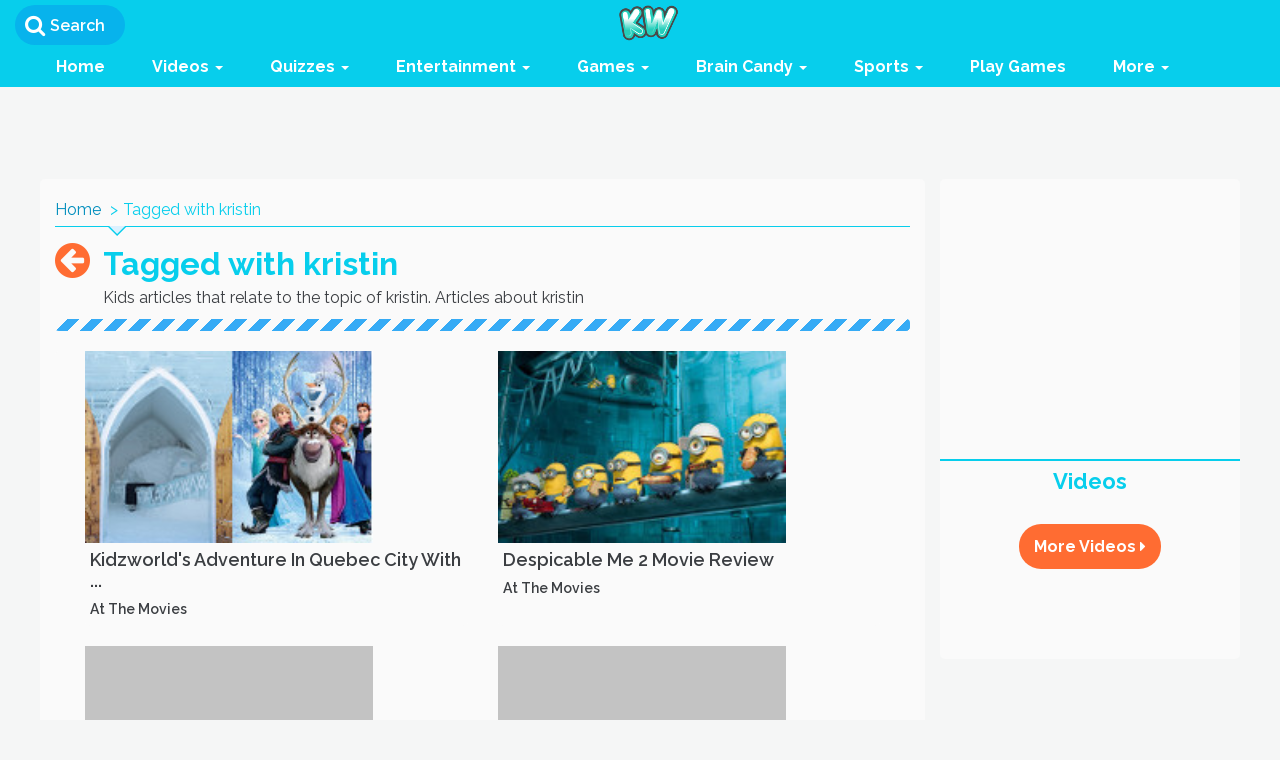

--- FILE ---
content_type: text/html; charset=utf-8
request_url: https://www.kidzworld.com/tag/kristin
body_size: 140558
content:
<!DOCTYPE html PUBLIC "-//W3C//DTD XHTML 1.0 Transitional//EN" "http://www.w3.org/TR/xhtml1/DTD/xhtml1-transitional.dtd">
<html xmlns="http://www.w3.org/1999/xhtml"
  xmlns:og="http://opengraphprotocol.org/schema/"
  xmlns:fb="http://www.facebook.com/2008/fbml"
  xml:lang="en" lang="en">
  <head>
    <!-- Global site tag (gtag.js) - Google Analytics -->
<script async src="https://www.googletagmanager.com/gtag/js?id=UA-172241-1"></script>
<script>
  window.dataLayer = window.dataLayer || [];
  function gtag(){dataLayer.push(arguments);}
  gtag('js', new Date());

  gtag('config', 'UA-172241-1');
</script>
    <meta name="csrf-param" content="authenticity_token" />
<meta name="csrf-token" content="xqdGGN4pDVVcOy0+8oQuKWuK667AKYC6lt9UmTc6Vw5kw6nHkOkft5Np1izf5wwkhPxhjaMBGEfe8NLWSXvamg==" />
      <title>kristin | Articles on Kidzworld</title>
  <meta name="description" content="Find the latest Kids articles that relate to the topic of kristin. Read the newest articles about kristin on Kidzworld." />
      <link href="https://www.kidzworld.com/tag/kristin/" rel="canonical" />    <meta http-equiv="Content-Type" content="text/html; charset=utf-8" />
<script>window.NREUM||(NREUM={});NREUM.info={"beacon":"bam.nr-data.net","errorBeacon":"bam.nr-data.net","licenseKey":"8607371961","applicationID":"2303578","transactionName":"JVddTEZbDwlRQEwQVgEXQFBbQw==","queueTime":0,"applicationTime":197,"agent":""}</script>
<script>(window.NREUM||(NREUM={})).init={ajax:{deny_list:["bam.nr-data.net"]},feature_flags:["soft_nav"]};(window.NREUM||(NREUM={})).loader_config={xpid:"VwUGWVZUGwEDVFJXAAk=",licenseKey:"8607371961",applicationID:"2303578",browserID:"2303592"};;/*! For license information please see nr-loader-full-1.308.0.min.js.LICENSE.txt */
(()=>{var e,t,r={384:(e,t,r)=>{"use strict";r.d(t,{NT:()=>a,US:()=>u,Zm:()=>o,bQ:()=>d,dV:()=>c,pV:()=>l});var n=r(6154),i=r(1863),s=r(1910);const a={beacon:"bam.nr-data.net",errorBeacon:"bam.nr-data.net"};function o(){return n.gm.NREUM||(n.gm.NREUM={}),void 0===n.gm.newrelic&&(n.gm.newrelic=n.gm.NREUM),n.gm.NREUM}function c(){let e=o();return e.o||(e.o={ST:n.gm.setTimeout,SI:n.gm.setImmediate||n.gm.setInterval,CT:n.gm.clearTimeout,XHR:n.gm.XMLHttpRequest,REQ:n.gm.Request,EV:n.gm.Event,PR:n.gm.Promise,MO:n.gm.MutationObserver,FETCH:n.gm.fetch,WS:n.gm.WebSocket},(0,s.i)(...Object.values(e.o))),e}function d(e,t){let r=o();r.initializedAgents??={},t.initializedAt={ms:(0,i.t)(),date:new Date},r.initializedAgents[e]=t}function u(e,t){o()[e]=t}function l(){return function(){let e=o();const t=e.info||{};e.info={beacon:a.beacon,errorBeacon:a.errorBeacon,...t}}(),function(){let e=o();const t=e.init||{};e.init={...t}}(),c(),function(){let e=o();const t=e.loader_config||{};e.loader_config={...t}}(),o()}},782:(e,t,r)=>{"use strict";r.d(t,{T:()=>n});const n=r(860).K7.pageViewTiming},860:(e,t,r)=>{"use strict";r.d(t,{$J:()=>u,K7:()=>c,P3:()=>d,XX:()=>i,Yy:()=>o,df:()=>s,qY:()=>n,v4:()=>a});const n="events",i="jserrors",s="browser/blobs",a="rum",o="browser/logs",c={ajax:"ajax",genericEvents:"generic_events",jserrors:i,logging:"logging",metrics:"metrics",pageAction:"page_action",pageViewEvent:"page_view_event",pageViewTiming:"page_view_timing",sessionReplay:"session_replay",sessionTrace:"session_trace",softNav:"soft_navigations",spa:"spa"},d={[c.pageViewEvent]:1,[c.pageViewTiming]:2,[c.metrics]:3,[c.jserrors]:4,[c.spa]:5,[c.ajax]:6,[c.sessionTrace]:7,[c.softNav]:8,[c.sessionReplay]:9,[c.logging]:10,[c.genericEvents]:11},u={[c.pageViewEvent]:a,[c.pageViewTiming]:n,[c.ajax]:n,[c.spa]:n,[c.softNav]:n,[c.metrics]:i,[c.jserrors]:i,[c.sessionTrace]:s,[c.sessionReplay]:s,[c.logging]:o,[c.genericEvents]:"ins"}},944:(e,t,r)=>{"use strict";r.d(t,{R:()=>i});var n=r(3241);function i(e,t){"function"==typeof console.debug&&(console.debug("New Relic Warning: https://github.com/newrelic/newrelic-browser-agent/blob/main/docs/warning-codes.md#".concat(e),t),(0,n.W)({agentIdentifier:null,drained:null,type:"data",name:"warn",feature:"warn",data:{code:e,secondary:t}}))}},993:(e,t,r)=>{"use strict";r.d(t,{A$:()=>s,ET:()=>a,TZ:()=>o,p_:()=>i});var n=r(860);const i={ERROR:"ERROR",WARN:"WARN",INFO:"INFO",DEBUG:"DEBUG",TRACE:"TRACE"},s={OFF:0,ERROR:1,WARN:2,INFO:3,DEBUG:4,TRACE:5},a="log",o=n.K7.logging},1541:(e,t,r)=>{"use strict";r.d(t,{U:()=>i,f:()=>n});const n={MFE:"MFE",BA:"BA"};function i(e,t){if(2!==t?.harvestEndpointVersion)return{};const r=t.agentRef.runtime.appMetadata.agents[0].entityGuid;return e?{"source.id":e.id,"source.name":e.name,"source.type":e.type,"parent.id":e.parent?.id||r,"parent.type":e.parent?.type||n.BA}:{"entity.guid":r,appId:t.agentRef.info.applicationID}}},1687:(e,t,r)=>{"use strict";r.d(t,{Ak:()=>d,Ze:()=>h,x3:()=>u});var n=r(3241),i=r(7836),s=r(3606),a=r(860),o=r(2646);const c={};function d(e,t){const r={staged:!1,priority:a.P3[t]||0};l(e),c[e].get(t)||c[e].set(t,r)}function u(e,t){e&&c[e]&&(c[e].get(t)&&c[e].delete(t),p(e,t,!1),c[e].size&&f(e))}function l(e){if(!e)throw new Error("agentIdentifier required");c[e]||(c[e]=new Map)}function h(e="",t="feature",r=!1){if(l(e),!e||!c[e].get(t)||r)return p(e,t);c[e].get(t).staged=!0,f(e)}function f(e){const t=Array.from(c[e]);t.every(([e,t])=>t.staged)&&(t.sort((e,t)=>e[1].priority-t[1].priority),t.forEach(([t])=>{c[e].delete(t),p(e,t)}))}function p(e,t,r=!0){const a=e?i.ee.get(e):i.ee,c=s.i.handlers;if(!a.aborted&&a.backlog&&c){if((0,n.W)({agentIdentifier:e,type:"lifecycle",name:"drain",feature:t}),r){const e=a.backlog[t],r=c[t];if(r){for(let t=0;e&&t<e.length;++t)g(e[t],r);Object.entries(r).forEach(([e,t])=>{Object.values(t||{}).forEach(t=>{t[0]?.on&&t[0]?.context()instanceof o.y&&t[0].on(e,t[1])})})}}a.isolatedBacklog||delete c[t],a.backlog[t]=null,a.emit("drain-"+t,[])}}function g(e,t){var r=e[1];Object.values(t[r]||{}).forEach(t=>{var r=e[0];if(t[0]===r){var n=t[1],i=e[3],s=e[2];n.apply(i,s)}})}},1738:(e,t,r)=>{"use strict";r.d(t,{U:()=>f,Y:()=>h});var n=r(3241),i=r(9908),s=r(1863),a=r(944),o=r(5701),c=r(3969),d=r(8362),u=r(860),l=r(4261);function h(e,t,r,s){const h=s||r;!h||h[e]&&h[e]!==d.d.prototype[e]||(h[e]=function(){(0,i.p)(c.xV,["API/"+e+"/called"],void 0,u.K7.metrics,r.ee),(0,n.W)({agentIdentifier:r.agentIdentifier,drained:!!o.B?.[r.agentIdentifier],type:"data",name:"api",feature:l.Pl+e,data:{}});try{return t.apply(this,arguments)}catch(e){(0,a.R)(23,e)}})}function f(e,t,r,n,a){const o=e.info;null===r?delete o.jsAttributes[t]:o.jsAttributes[t]=r,(a||null===r)&&(0,i.p)(l.Pl+n,[(0,s.t)(),t,r],void 0,"session",e.ee)}},1741:(e,t,r)=>{"use strict";r.d(t,{W:()=>s});var n=r(944),i=r(4261);class s{#e(e,...t){if(this[e]!==s.prototype[e])return this[e](...t);(0,n.R)(35,e)}addPageAction(e,t){return this.#e(i.hG,e,t)}register(e){return this.#e(i.eY,e)}recordCustomEvent(e,t){return this.#e(i.fF,e,t)}setPageViewName(e,t){return this.#e(i.Fw,e,t)}setCustomAttribute(e,t,r){return this.#e(i.cD,e,t,r)}noticeError(e,t){return this.#e(i.o5,e,t)}setUserId(e,t=!1){return this.#e(i.Dl,e,t)}setApplicationVersion(e){return this.#e(i.nb,e)}setErrorHandler(e){return this.#e(i.bt,e)}addRelease(e,t){return this.#e(i.k6,e,t)}log(e,t){return this.#e(i.$9,e,t)}start(){return this.#e(i.d3)}finished(e){return this.#e(i.BL,e)}recordReplay(){return this.#e(i.CH)}pauseReplay(){return this.#e(i.Tb)}addToTrace(e){return this.#e(i.U2,e)}setCurrentRouteName(e){return this.#e(i.PA,e)}interaction(e){return this.#e(i.dT,e)}wrapLogger(e,t,r){return this.#e(i.Wb,e,t,r)}measure(e,t){return this.#e(i.V1,e,t)}consent(e){return this.#e(i.Pv,e)}}},1863:(e,t,r)=>{"use strict";function n(){return Math.floor(performance.now())}r.d(t,{t:()=>n})},1910:(e,t,r)=>{"use strict";r.d(t,{i:()=>s});var n=r(944);const i=new Map;function s(...e){return e.every(e=>{if(i.has(e))return i.get(e);const t="function"==typeof e?e.toString():"",r=t.includes("[native code]"),s=t.includes("nrWrapper");return r||s||(0,n.R)(64,e?.name||t),i.set(e,r),r})}},2555:(e,t,r)=>{"use strict";r.d(t,{D:()=>o,f:()=>a});var n=r(384),i=r(8122);const s={beacon:n.NT.beacon,errorBeacon:n.NT.errorBeacon,licenseKey:void 0,applicationID:void 0,sa:void 0,queueTime:void 0,applicationTime:void 0,ttGuid:void 0,user:void 0,account:void 0,product:void 0,extra:void 0,jsAttributes:{},userAttributes:void 0,atts:void 0,transactionName:void 0,tNamePlain:void 0};function a(e){try{return!!e.licenseKey&&!!e.errorBeacon&&!!e.applicationID}catch(e){return!1}}const o=e=>(0,i.a)(e,s)},2614:(e,t,r)=>{"use strict";r.d(t,{BB:()=>a,H3:()=>n,g:()=>d,iL:()=>c,tS:()=>o,uh:()=>i,wk:()=>s});const n="NRBA",i="SESSION",s=144e5,a=18e5,o={STARTED:"session-started",PAUSE:"session-pause",RESET:"session-reset",RESUME:"session-resume",UPDATE:"session-update"},c={SAME_TAB:"same-tab",CROSS_TAB:"cross-tab"},d={OFF:0,FULL:1,ERROR:2}},2646:(e,t,r)=>{"use strict";r.d(t,{y:()=>n});class n{constructor(e){this.contextId=e}}},2843:(e,t,r)=>{"use strict";r.d(t,{G:()=>s,u:()=>i});var n=r(3878);function i(e,t=!1,r,i){(0,n.DD)("visibilitychange",function(){if(t)return void("hidden"===document.visibilityState&&e());e(document.visibilityState)},r,i)}function s(e,t,r){(0,n.sp)("pagehide",e,t,r)}},3241:(e,t,r)=>{"use strict";r.d(t,{W:()=>s});var n=r(6154);const i="newrelic";function s(e={}){try{n.gm.dispatchEvent(new CustomEvent(i,{detail:e}))}catch(e){}}},3304:(e,t,r)=>{"use strict";r.d(t,{A:()=>s});var n=r(7836);const i=()=>{const e=new WeakSet;return(t,r)=>{if("object"==typeof r&&null!==r){if(e.has(r))return;e.add(r)}return r}};function s(e){try{return JSON.stringify(e,i())??""}catch(e){try{n.ee.emit("internal-error",[e])}catch(e){}return""}}},3333:(e,t,r)=>{"use strict";r.d(t,{$v:()=>u,TZ:()=>n,Xh:()=>c,Zp:()=>i,kd:()=>d,mq:()=>o,nf:()=>a,qN:()=>s});const n=r(860).K7.genericEvents,i=["auxclick","click","copy","keydown","paste","scrollend"],s=["focus","blur"],a=4,o=1e3,c=2e3,d=["PageAction","UserAction","BrowserPerformance"],u={RESOURCES:"experimental.resources",REGISTER:"register"}},3434:(e,t,r)=>{"use strict";r.d(t,{Jt:()=>s,YM:()=>d});var n=r(7836),i=r(5607);const s="nr@original:".concat(i.W),a=50;var o=Object.prototype.hasOwnProperty,c=!1;function d(e,t){return e||(e=n.ee),r.inPlace=function(e,t,n,i,s){n||(n="");const a="-"===n.charAt(0);for(let o=0;o<t.length;o++){const c=t[o],d=e[c];l(d)||(e[c]=r(d,a?c+n:n,i,c,s))}},r.flag=s,r;function r(t,r,n,c,d){return l(t)?t:(r||(r=""),nrWrapper[s]=t,function(e,t,r){if(Object.defineProperty&&Object.keys)try{return Object.keys(e).forEach(function(r){Object.defineProperty(t,r,{get:function(){return e[r]},set:function(t){return e[r]=t,t}})}),t}catch(e){u([e],r)}for(var n in e)o.call(e,n)&&(t[n]=e[n])}(t,nrWrapper,e),nrWrapper);function nrWrapper(){var s,o,l,h;let f;try{o=this,s=[...arguments],l="function"==typeof n?n(s,o):n||{}}catch(t){u([t,"",[s,o,c],l],e)}i(r+"start",[s,o,c],l,d);const p=performance.now();let g;try{return h=t.apply(o,s),g=performance.now(),h}catch(e){throw g=performance.now(),i(r+"err",[s,o,e],l,d),f=e,f}finally{const e=g-p,t={start:p,end:g,duration:e,isLongTask:e>=a,methodName:c,thrownError:f};t.isLongTask&&i("long-task",[t,o],l,d),i(r+"end",[s,o,h],l,d)}}}function i(r,n,i,s){if(!c||t){var a=c;c=!0;try{e.emit(r,n,i,t,s)}catch(t){u([t,r,n,i],e)}c=a}}}function u(e,t){t||(t=n.ee);try{t.emit("internal-error",e)}catch(e){}}function l(e){return!(e&&"function"==typeof e&&e.apply&&!e[s])}},3606:(e,t,r)=>{"use strict";r.d(t,{i:()=>s});var n=r(9908);s.on=a;var i=s.handlers={};function s(e,t,r,s){a(s||n.d,i,e,t,r)}function a(e,t,r,i,s){s||(s="feature"),e||(e=n.d);var a=t[s]=t[s]||{};(a[r]=a[r]||[]).push([e,i])}},3738:(e,t,r)=>{"use strict";r.d(t,{He:()=>i,Kp:()=>o,Lc:()=>d,Rz:()=>u,TZ:()=>n,bD:()=>s,d3:()=>a,jx:()=>l,sl:()=>h,uP:()=>c});const n=r(860).K7.sessionTrace,i="bstResource",s="resource",a="-start",o="-end",c="fn"+a,d="fn"+o,u="pushState",l=1e3,h=3e4},3785:(e,t,r)=>{"use strict";r.d(t,{R:()=>c,b:()=>d});var n=r(9908),i=r(1863),s=r(860),a=r(3969),o=r(993);function c(e,t,r={},c=o.p_.INFO,d=!0,u,l=(0,i.t)()){(0,n.p)(a.xV,["API/logging/".concat(c.toLowerCase(),"/called")],void 0,s.K7.metrics,e),(0,n.p)(o.ET,[l,t,r,c,d,u],void 0,s.K7.logging,e)}function d(e){return"string"==typeof e&&Object.values(o.p_).some(t=>t===e.toUpperCase().trim())}},3878:(e,t,r)=>{"use strict";function n(e,t){return{capture:e,passive:!1,signal:t}}function i(e,t,r=!1,i){window.addEventListener(e,t,n(r,i))}function s(e,t,r=!1,i){document.addEventListener(e,t,n(r,i))}r.d(t,{DD:()=>s,jT:()=>n,sp:()=>i})},3969:(e,t,r)=>{"use strict";r.d(t,{TZ:()=>n,XG:()=>o,rs:()=>i,xV:()=>a,z_:()=>s});const n=r(860).K7.metrics,i="sm",s="cm",a="storeSupportabilityMetrics",o="storeEventMetrics"},4234:(e,t,r)=>{"use strict";r.d(t,{W:()=>s});var n=r(7836),i=r(1687);class s{constructor(e,t){this.agentIdentifier=e,this.ee=n.ee.get(e),this.featureName=t,this.blocked=!1}deregisterDrain(){(0,i.x3)(this.agentIdentifier,this.featureName)}}},4261:(e,t,r)=>{"use strict";r.d(t,{$9:()=>d,BL:()=>o,CH:()=>f,Dl:()=>w,Fw:()=>y,PA:()=>m,Pl:()=>n,Pv:()=>T,Tb:()=>l,U2:()=>s,V1:()=>E,Wb:()=>x,bt:()=>b,cD:()=>v,d3:()=>R,dT:()=>c,eY:()=>p,fF:()=>h,hG:()=>i,k6:()=>a,nb:()=>g,o5:()=>u});const n="api-",i="addPageAction",s="addToTrace",a="addRelease",o="finished",c="interaction",d="log",u="noticeError",l="pauseReplay",h="recordCustomEvent",f="recordReplay",p="register",g="setApplicationVersion",m="setCurrentRouteName",v="setCustomAttribute",b="setErrorHandler",y="setPageViewName",w="setUserId",R="start",x="wrapLogger",E="measure",T="consent"},5205:(e,t,r)=>{"use strict";r.d(t,{j:()=>S});var n=r(384),i=r(1741);var s=r(2555),a=r(3333);const o=e=>{if(!e||"string"!=typeof e)return!1;try{document.createDocumentFragment().querySelector(e)}catch{return!1}return!0};var c=r(2614),d=r(944),u=r(8122);const l="[data-nr-mask]",h=e=>(0,u.a)(e,(()=>{const e={feature_flags:[],experimental:{allow_registered_children:!1,resources:!1},mask_selector:"*",block_selector:"[data-nr-block]",mask_input_options:{color:!1,date:!1,"datetime-local":!1,email:!1,month:!1,number:!1,range:!1,search:!1,tel:!1,text:!1,time:!1,url:!1,week:!1,textarea:!1,select:!1,password:!0}};return{ajax:{deny_list:void 0,block_internal:!0,enabled:!0,autoStart:!0},api:{get allow_registered_children(){return e.feature_flags.includes(a.$v.REGISTER)||e.experimental.allow_registered_children},set allow_registered_children(t){e.experimental.allow_registered_children=t},duplicate_registered_data:!1},browser_consent_mode:{enabled:!1},distributed_tracing:{enabled:void 0,exclude_newrelic_header:void 0,cors_use_newrelic_header:void 0,cors_use_tracecontext_headers:void 0,allowed_origins:void 0},get feature_flags(){return e.feature_flags},set feature_flags(t){e.feature_flags=t},generic_events:{enabled:!0,autoStart:!0},harvest:{interval:30},jserrors:{enabled:!0,autoStart:!0},logging:{enabled:!0,autoStart:!0},metrics:{enabled:!0,autoStart:!0},obfuscate:void 0,page_action:{enabled:!0},page_view_event:{enabled:!0,autoStart:!0},page_view_timing:{enabled:!0,autoStart:!0},performance:{capture_marks:!1,capture_measures:!1,capture_detail:!0,resources:{get enabled(){return e.feature_flags.includes(a.$v.RESOURCES)||e.experimental.resources},set enabled(t){e.experimental.resources=t},asset_types:[],first_party_domains:[],ignore_newrelic:!0}},privacy:{cookies_enabled:!0},proxy:{assets:void 0,beacon:void 0},session:{expiresMs:c.wk,inactiveMs:c.BB},session_replay:{autoStart:!0,enabled:!1,preload:!1,sampling_rate:10,error_sampling_rate:100,collect_fonts:!1,inline_images:!1,fix_stylesheets:!0,mask_all_inputs:!0,get mask_text_selector(){return e.mask_selector},set mask_text_selector(t){o(t)?e.mask_selector="".concat(t,",").concat(l):""===t||null===t?e.mask_selector=l:(0,d.R)(5,t)},get block_class(){return"nr-block"},get ignore_class(){return"nr-ignore"},get mask_text_class(){return"nr-mask"},get block_selector(){return e.block_selector},set block_selector(t){o(t)?e.block_selector+=",".concat(t):""!==t&&(0,d.R)(6,t)},get mask_input_options(){return e.mask_input_options},set mask_input_options(t){t&&"object"==typeof t?e.mask_input_options={...t,password:!0}:(0,d.R)(7,t)}},session_trace:{enabled:!0,autoStart:!0},soft_navigations:{enabled:!0,autoStart:!0},spa:{enabled:!0,autoStart:!0},ssl:void 0,user_actions:{enabled:!0,elementAttributes:["id","className","tagName","type"]}}})());var f=r(6154),p=r(9324);let g=0;const m={buildEnv:p.F3,distMethod:p.Xs,version:p.xv,originTime:f.WN},v={consented:!1},b={appMetadata:{},get consented(){return this.session?.state?.consent||v.consented},set consented(e){v.consented=e},customTransaction:void 0,denyList:void 0,disabled:!1,harvester:void 0,isolatedBacklog:!1,isRecording:!1,loaderType:void 0,maxBytes:3e4,obfuscator:void 0,onerror:void 0,ptid:void 0,releaseIds:{},session:void 0,timeKeeper:void 0,registeredEntities:[],jsAttributesMetadata:{bytes:0},get harvestCount(){return++g}},y=e=>{const t=(0,u.a)(e,b),r=Object.keys(m).reduce((e,t)=>(e[t]={value:m[t],writable:!1,configurable:!0,enumerable:!0},e),{});return Object.defineProperties(t,r)};var w=r(5701);const R=e=>{const t=e.startsWith("http");e+="/",r.p=t?e:"https://"+e};var x=r(7836),E=r(3241);const T={accountID:void 0,trustKey:void 0,agentID:void 0,licenseKey:void 0,applicationID:void 0,xpid:void 0},A=e=>(0,u.a)(e,T),_=new Set;function S(e,t={},r,a){let{init:o,info:c,loader_config:d,runtime:u={},exposed:l=!0}=t;if(!c){const e=(0,n.pV)();o=e.init,c=e.info,d=e.loader_config}e.init=h(o||{}),e.loader_config=A(d||{}),c.jsAttributes??={},f.bv&&(c.jsAttributes.isWorker=!0),e.info=(0,s.D)(c);const p=e.init,g=[c.beacon,c.errorBeacon];_.has(e.agentIdentifier)||(p.proxy.assets&&(R(p.proxy.assets),g.push(p.proxy.assets)),p.proxy.beacon&&g.push(p.proxy.beacon),e.beacons=[...g],function(e){const t=(0,n.pV)();Object.getOwnPropertyNames(i.W.prototype).forEach(r=>{const n=i.W.prototype[r];if("function"!=typeof n||"constructor"===n)return;let s=t[r];e[r]&&!1!==e.exposed&&"micro-agent"!==e.runtime?.loaderType&&(t[r]=(...t)=>{const n=e[r](...t);return s?s(...t):n})})}(e),(0,n.US)("activatedFeatures",w.B)),u.denyList=[...p.ajax.deny_list||[],...p.ajax.block_internal?g:[]],u.ptid=e.agentIdentifier,u.loaderType=r,e.runtime=y(u),_.has(e.agentIdentifier)||(e.ee=x.ee.get(e.agentIdentifier),e.exposed=l,(0,E.W)({agentIdentifier:e.agentIdentifier,drained:!!w.B?.[e.agentIdentifier],type:"lifecycle",name:"initialize",feature:void 0,data:e.config})),_.add(e.agentIdentifier)}},5270:(e,t,r)=>{"use strict";r.d(t,{Aw:()=>a,SR:()=>s,rF:()=>o});var n=r(384),i=r(7767);function s(e){return!!(0,n.dV)().o.MO&&(0,i.V)(e)&&!0===e?.session_trace.enabled}function a(e){return!0===e?.session_replay.preload&&s(e)}function o(e,t){try{if("string"==typeof t?.type){if("password"===t.type.toLowerCase())return"*".repeat(e?.length||0);if(void 0!==t?.dataset?.nrUnmask||t?.classList?.contains("nr-unmask"))return e}}catch(e){}return"string"==typeof e?e.replace(/[\S]/g,"*"):"*".repeat(e?.length||0)}},5289:(e,t,r)=>{"use strict";r.d(t,{GG:()=>a,Qr:()=>c,sB:()=>o});var n=r(3878),i=r(6389);function s(){return"undefined"==typeof document||"complete"===document.readyState}function a(e,t){if(s())return e();const r=(0,i.J)(e),a=setInterval(()=>{s()&&(clearInterval(a),r())},500);(0,n.sp)("load",r,t)}function o(e){if(s())return e();(0,n.DD)("DOMContentLoaded",e)}function c(e){if(s())return e();(0,n.sp)("popstate",e)}},5607:(e,t,r)=>{"use strict";r.d(t,{W:()=>n});const n=(0,r(9566).bz)()},5701:(e,t,r)=>{"use strict";r.d(t,{B:()=>s,t:()=>a});var n=r(3241);const i=new Set,s={};function a(e,t){const r=t.agentIdentifier;s[r]??={},e&&"object"==typeof e&&(i.has(r)||(t.ee.emit("rumresp",[e]),s[r]=e,i.add(r),(0,n.W)({agentIdentifier:r,loaded:!0,drained:!0,type:"lifecycle",name:"load",feature:void 0,data:e})))}},6154:(e,t,r)=>{"use strict";r.d(t,{OF:()=>d,RI:()=>i,WN:()=>h,bv:()=>s,eN:()=>f,gm:()=>a,lR:()=>l,m:()=>c,mw:()=>o,sb:()=>u});var n=r(1863);const i="undefined"!=typeof window&&!!window.document,s="undefined"!=typeof WorkerGlobalScope&&("undefined"!=typeof self&&self instanceof WorkerGlobalScope&&self.navigator instanceof WorkerNavigator||"undefined"!=typeof globalThis&&globalThis instanceof WorkerGlobalScope&&globalThis.navigator instanceof WorkerNavigator),a=i?window:"undefined"!=typeof WorkerGlobalScope&&("undefined"!=typeof self&&self instanceof WorkerGlobalScope&&self||"undefined"!=typeof globalThis&&globalThis instanceof WorkerGlobalScope&&globalThis),o=Boolean("hidden"===a?.document?.visibilityState),c=""+a?.location,d=/iPad|iPhone|iPod/.test(a.navigator?.userAgent),u=d&&"undefined"==typeof SharedWorker,l=(()=>{const e=a.navigator?.userAgent?.match(/Firefox[/\s](\d+\.\d+)/);return Array.isArray(e)&&e.length>=2?+e[1]:0})(),h=Date.now()-(0,n.t)(),f=()=>"undefined"!=typeof PerformanceNavigationTiming&&a?.performance?.getEntriesByType("navigation")?.[0]?.responseStart},6344:(e,t,r)=>{"use strict";r.d(t,{BB:()=>u,Qb:()=>l,TZ:()=>i,Ug:()=>a,Vh:()=>s,_s:()=>o,bc:()=>d,yP:()=>c});var n=r(2614);const i=r(860).K7.sessionReplay,s="errorDuringReplay",a=.12,o={DomContentLoaded:0,Load:1,FullSnapshot:2,IncrementalSnapshot:3,Meta:4,Custom:5},c={[n.g.ERROR]:15e3,[n.g.FULL]:3e5,[n.g.OFF]:0},d={RESET:{message:"Session was reset",sm:"Reset"},IMPORT:{message:"Recorder failed to import",sm:"Import"},TOO_MANY:{message:"429: Too Many Requests",sm:"Too-Many"},TOO_BIG:{message:"Payload was too large",sm:"Too-Big"},CROSS_TAB:{message:"Session Entity was set to OFF on another tab",sm:"Cross-Tab"},ENTITLEMENTS:{message:"Session Replay is not allowed and will not be started",sm:"Entitlement"}},u=5e3,l={API:"api",RESUME:"resume",SWITCH_TO_FULL:"switchToFull",INITIALIZE:"initialize",PRELOAD:"preload"}},6389:(e,t,r)=>{"use strict";function n(e,t=500,r={}){const n=r?.leading||!1;let i;return(...r)=>{n&&void 0===i&&(e.apply(this,r),i=setTimeout(()=>{i=clearTimeout(i)},t)),n||(clearTimeout(i),i=setTimeout(()=>{e.apply(this,r)},t))}}function i(e){let t=!1;return(...r)=>{t||(t=!0,e.apply(this,r))}}r.d(t,{J:()=>i,s:()=>n})},6630:(e,t,r)=>{"use strict";r.d(t,{T:()=>n});const n=r(860).K7.pageViewEvent},6774:(e,t,r)=>{"use strict";r.d(t,{T:()=>n});const n=r(860).K7.jserrors},7295:(e,t,r)=>{"use strict";r.d(t,{Xv:()=>a,gX:()=>i,iW:()=>s});var n=[];function i(e){if(!e||s(e))return!1;if(0===n.length)return!0;if("*"===n[0].hostname)return!1;for(var t=0;t<n.length;t++){var r=n[t];if(r.hostname.test(e.hostname)&&r.pathname.test(e.pathname))return!1}return!0}function s(e){return void 0===e.hostname}function a(e){if(n=[],e&&e.length)for(var t=0;t<e.length;t++){let r=e[t];if(!r)continue;if("*"===r)return void(n=[{hostname:"*"}]);0===r.indexOf("http://")?r=r.substring(7):0===r.indexOf("https://")&&(r=r.substring(8));const i=r.indexOf("/");let s,a;i>0?(s=r.substring(0,i),a=r.substring(i)):(s=r,a="*");let[c]=s.split(":");n.push({hostname:o(c),pathname:o(a,!0)})}}function o(e,t=!1){const r=e.replace(/[.+?^${}()|[\]\\]/g,e=>"\\"+e).replace(/\*/g,".*?");return new RegExp((t?"^":"")+r+"$")}},7485:(e,t,r)=>{"use strict";r.d(t,{D:()=>i});var n=r(6154);function i(e){if(0===(e||"").indexOf("data:"))return{protocol:"data"};try{const t=new URL(e,location.href),r={port:t.port,hostname:t.hostname,pathname:t.pathname,search:t.search,protocol:t.protocol.slice(0,t.protocol.indexOf(":")),sameOrigin:t.protocol===n.gm?.location?.protocol&&t.host===n.gm?.location?.host};return r.port&&""!==r.port||("http:"===t.protocol&&(r.port="80"),"https:"===t.protocol&&(r.port="443")),r.pathname&&""!==r.pathname?r.pathname.startsWith("/")||(r.pathname="/".concat(r.pathname)):r.pathname="/",r}catch(e){return{}}}},7699:(e,t,r)=>{"use strict";r.d(t,{It:()=>s,KC:()=>o,No:()=>i,qh:()=>a});var n=r(860);const i=16e3,s=1e6,a="SESSION_ERROR",o={[n.K7.logging]:!0,[n.K7.genericEvents]:!1,[n.K7.jserrors]:!1,[n.K7.ajax]:!1}},7767:(e,t,r)=>{"use strict";r.d(t,{V:()=>i});var n=r(6154);const i=e=>n.RI&&!0===e?.privacy.cookies_enabled},7836:(e,t,r)=>{"use strict";r.d(t,{P:()=>o,ee:()=>c});var n=r(384),i=r(8990),s=r(2646),a=r(5607);const o="nr@context:".concat(a.W),c=function e(t,r){var n={},a={},u={},l=!1;try{l=16===r.length&&d.initializedAgents?.[r]?.runtime.isolatedBacklog}catch(e){}var h={on:p,addEventListener:p,removeEventListener:function(e,t){var r=n[e];if(!r)return;for(var i=0;i<r.length;i++)r[i]===t&&r.splice(i,1)},emit:function(e,r,n,i,s){!1!==s&&(s=!0);if(c.aborted&&!i)return;t&&s&&t.emit(e,r,n);var o=f(n);g(e).forEach(e=>{e.apply(o,r)});var d=v()[a[e]];d&&d.push([h,e,r,o]);return o},get:m,listeners:g,context:f,buffer:function(e,t){const r=v();if(t=t||"feature",h.aborted)return;Object.entries(e||{}).forEach(([e,n])=>{a[n]=t,t in r||(r[t]=[])})},abort:function(){h._aborted=!0,Object.keys(h.backlog).forEach(e=>{delete h.backlog[e]})},isBuffering:function(e){return!!v()[a[e]]},debugId:r,backlog:l?{}:t&&"object"==typeof t.backlog?t.backlog:{},isolatedBacklog:l};return Object.defineProperty(h,"aborted",{get:()=>{let e=h._aborted||!1;return e||(t&&(e=t.aborted),e)}}),h;function f(e){return e&&e instanceof s.y?e:e?(0,i.I)(e,o,()=>new s.y(o)):new s.y(o)}function p(e,t){n[e]=g(e).concat(t)}function g(e){return n[e]||[]}function m(t){return u[t]=u[t]||e(h,t)}function v(){return h.backlog}}(void 0,"globalEE"),d=(0,n.Zm)();d.ee||(d.ee=c)},8122:(e,t,r)=>{"use strict";r.d(t,{a:()=>i});var n=r(944);function i(e,t){try{if(!e||"object"!=typeof e)return(0,n.R)(3);if(!t||"object"!=typeof t)return(0,n.R)(4);const r=Object.create(Object.getPrototypeOf(t),Object.getOwnPropertyDescriptors(t)),s=0===Object.keys(r).length?e:r;for(let a in s)if(void 0!==e[a])try{if(null===e[a]){r[a]=null;continue}Array.isArray(e[a])&&Array.isArray(t[a])?r[a]=Array.from(new Set([...e[a],...t[a]])):"object"==typeof e[a]&&"object"==typeof t[a]?r[a]=i(e[a],t[a]):r[a]=e[a]}catch(e){r[a]||(0,n.R)(1,e)}return r}catch(e){(0,n.R)(2,e)}}},8139:(e,t,r)=>{"use strict";r.d(t,{u:()=>h});var n=r(7836),i=r(3434),s=r(8990),a=r(6154);const o={},c=a.gm.XMLHttpRequest,d="addEventListener",u="removeEventListener",l="nr@wrapped:".concat(n.P);function h(e){var t=function(e){return(e||n.ee).get("events")}(e);if(o[t.debugId]++)return t;o[t.debugId]=1;var r=(0,i.YM)(t,!0);function h(e){r.inPlace(e,[d,u],"-",p)}function p(e,t){return e[1]}return"getPrototypeOf"in Object&&(a.RI&&f(document,h),c&&f(c.prototype,h),f(a.gm,h)),t.on(d+"-start",function(e,t){var n=e[1];if(null!==n&&("function"==typeof n||"object"==typeof n)&&"newrelic"!==e[0]){var i=(0,s.I)(n,l,function(){var e={object:function(){if("function"!=typeof n.handleEvent)return;return n.handleEvent.apply(n,arguments)},function:n}[typeof n];return e?r(e,"fn-",null,e.name||"anonymous"):n});this.wrapped=e[1]=i}}),t.on(u+"-start",function(e){e[1]=this.wrapped||e[1]}),t}function f(e,t,...r){let n=e;for(;"object"==typeof n&&!Object.prototype.hasOwnProperty.call(n,d);)n=Object.getPrototypeOf(n);n&&t(n,...r)}},8362:(e,t,r)=>{"use strict";r.d(t,{d:()=>s});var n=r(9566),i=r(1741);class s extends i.W{agentIdentifier=(0,n.LA)(16)}},8374:(e,t,r)=>{r.nc=(()=>{try{return document?.currentScript?.nonce}catch(e){}return""})()},8990:(e,t,r)=>{"use strict";r.d(t,{I:()=>i});var n=Object.prototype.hasOwnProperty;function i(e,t,r){if(n.call(e,t))return e[t];var i=r();if(Object.defineProperty&&Object.keys)try{return Object.defineProperty(e,t,{value:i,writable:!0,enumerable:!1}),i}catch(e){}return e[t]=i,i}},9119:(e,t,r)=>{"use strict";r.d(t,{L:()=>s});var n=/([^?#]*)[^#]*(#[^?]*|$).*/,i=/([^?#]*)().*/;function s(e,t){return e?e.replace(t?n:i,"$1$2"):e}},9300:(e,t,r)=>{"use strict";r.d(t,{T:()=>n});const n=r(860).K7.ajax},9324:(e,t,r)=>{"use strict";r.d(t,{AJ:()=>a,F3:()=>i,Xs:()=>s,Yq:()=>o,xv:()=>n});const n="1.308.0",i="PROD",s="CDN",a="@newrelic/rrweb",o="1.0.1"},9566:(e,t,r)=>{"use strict";r.d(t,{LA:()=>o,ZF:()=>c,bz:()=>a,el:()=>d});var n=r(6154);const i="xxxxxxxx-xxxx-4xxx-yxxx-xxxxxxxxxxxx";function s(e,t){return e?15&e[t]:16*Math.random()|0}function a(){const e=n.gm?.crypto||n.gm?.msCrypto;let t,r=0;return e&&e.getRandomValues&&(t=e.getRandomValues(new Uint8Array(30))),i.split("").map(e=>"x"===e?s(t,r++).toString(16):"y"===e?(3&s()|8).toString(16):e).join("")}function o(e){const t=n.gm?.crypto||n.gm?.msCrypto;let r,i=0;t&&t.getRandomValues&&(r=t.getRandomValues(new Uint8Array(e)));const a=[];for(var o=0;o<e;o++)a.push(s(r,i++).toString(16));return a.join("")}function c(){return o(16)}function d(){return o(32)}},9908:(e,t,r)=>{"use strict";r.d(t,{d:()=>n,p:()=>i});var n=r(7836).ee.get("handle");function i(e,t,r,i,s){s?(s.buffer([e],i),s.emit(e,t,r)):(n.buffer([e],i),n.emit(e,t,r))}}},n={};function i(e){var t=n[e];if(void 0!==t)return t.exports;var s=n[e]={exports:{}};return r[e](s,s.exports,i),s.exports}i.m=r,i.d=(e,t)=>{for(var r in t)i.o(t,r)&&!i.o(e,r)&&Object.defineProperty(e,r,{enumerable:!0,get:t[r]})},i.f={},i.e=e=>Promise.all(Object.keys(i.f).reduce((t,r)=>(i.f[r](e,t),t),[])),i.u=e=>({95:"nr-full-compressor",222:"nr-full-recorder",891:"nr-full"}[e]+"-1.308.0.min.js"),i.o=(e,t)=>Object.prototype.hasOwnProperty.call(e,t),e={},t="NRBA-1.308.0.PROD:",i.l=(r,n,s,a)=>{if(e[r])e[r].push(n);else{var o,c;if(void 0!==s)for(var d=document.getElementsByTagName("script"),u=0;u<d.length;u++){var l=d[u];if(l.getAttribute("src")==r||l.getAttribute("data-webpack")==t+s){o=l;break}}if(!o){c=!0;var h={891:"sha512-fcveNDcpRQS9OweGhN4uJe88Qmg+EVyH6j/wngwL2Le0m7LYyz7q+JDx7KBxsdDF4TaPVsSmHg12T3pHwdLa7w==",222:"sha512-O8ZzdvgB4fRyt7k2Qrr4STpR+tCA2mcQEig6/dP3rRy9uEx1CTKQ6cQ7Src0361y7xS434ua+zIPo265ZpjlEg==",95:"sha512-jDWejat/6/UDex/9XjYoPPmpMPuEvBCSuCg/0tnihjbn5bh9mP3An0NzFV9T5Tc+3kKhaXaZA8UIKPAanD2+Gw=="};(o=document.createElement("script")).charset="utf-8",i.nc&&o.setAttribute("nonce",i.nc),o.setAttribute("data-webpack",t+s),o.src=r,0!==o.src.indexOf(window.location.origin+"/")&&(o.crossOrigin="anonymous"),h[a]&&(o.integrity=h[a])}e[r]=[n];var f=(t,n)=>{o.onerror=o.onload=null,clearTimeout(p);var i=e[r];if(delete e[r],o.parentNode&&o.parentNode.removeChild(o),i&&i.forEach(e=>e(n)),t)return t(n)},p=setTimeout(f.bind(null,void 0,{type:"timeout",target:o}),12e4);o.onerror=f.bind(null,o.onerror),o.onload=f.bind(null,o.onload),c&&document.head.appendChild(o)}},i.r=e=>{"undefined"!=typeof Symbol&&Symbol.toStringTag&&Object.defineProperty(e,Symbol.toStringTag,{value:"Module"}),Object.defineProperty(e,"__esModule",{value:!0})},i.p="https://js-agent.newrelic.com/",(()=>{var e={85:0,959:0};i.f.j=(t,r)=>{var n=i.o(e,t)?e[t]:void 0;if(0!==n)if(n)r.push(n[2]);else{var s=new Promise((r,i)=>n=e[t]=[r,i]);r.push(n[2]=s);var a=i.p+i.u(t),o=new Error;i.l(a,r=>{if(i.o(e,t)&&(0!==(n=e[t])&&(e[t]=void 0),n)){var s=r&&("load"===r.type?"missing":r.type),a=r&&r.target&&r.target.src;o.message="Loading chunk "+t+" failed: ("+s+": "+a+")",o.name="ChunkLoadError",o.type=s,o.request=a,n[1](o)}},"chunk-"+t,t)}};var t=(t,r)=>{var n,s,[a,o,c]=r,d=0;if(a.some(t=>0!==e[t])){for(n in o)i.o(o,n)&&(i.m[n]=o[n]);if(c)c(i)}for(t&&t(r);d<a.length;d++)s=a[d],i.o(e,s)&&e[s]&&e[s][0](),e[s]=0},r=self["webpackChunk:NRBA-1.308.0.PROD"]=self["webpackChunk:NRBA-1.308.0.PROD"]||[];r.forEach(t.bind(null,0)),r.push=t.bind(null,r.push.bind(r))})(),(()=>{"use strict";i(8374);var e=i(8362),t=i(860);const r=Object.values(t.K7);var n=i(5205);var s=i(9908),a=i(1863),o=i(4261),c=i(1738);var d=i(1687),u=i(4234),l=i(5289),h=i(6154),f=i(944),p=i(5270),g=i(7767),m=i(6389),v=i(7699);class b extends u.W{constructor(e,t){super(e.agentIdentifier,t),this.agentRef=e,this.abortHandler=void 0,this.featAggregate=void 0,this.loadedSuccessfully=void 0,this.onAggregateImported=new Promise(e=>{this.loadedSuccessfully=e}),this.deferred=Promise.resolve(),!1===e.init[this.featureName].autoStart?this.deferred=new Promise((t,r)=>{this.ee.on("manual-start-all",(0,m.J)(()=>{(0,d.Ak)(e.agentIdentifier,this.featureName),t()}))}):(0,d.Ak)(e.agentIdentifier,t)}importAggregator(e,t,r={}){if(this.featAggregate)return;const n=async()=>{let n;await this.deferred;try{if((0,g.V)(e.init)){const{setupAgentSession:t}=await i.e(891).then(i.bind(i,8766));n=t(e)}}catch(e){(0,f.R)(20,e),this.ee.emit("internal-error",[e]),(0,s.p)(v.qh,[e],void 0,this.featureName,this.ee)}try{if(!this.#t(this.featureName,n,e.init))return(0,d.Ze)(this.agentIdentifier,this.featureName),void this.loadedSuccessfully(!1);const{Aggregate:i}=await t();this.featAggregate=new i(e,r),e.runtime.harvester.initializedAggregates.push(this.featAggregate),this.loadedSuccessfully(!0)}catch(e){(0,f.R)(34,e),this.abortHandler?.(),(0,d.Ze)(this.agentIdentifier,this.featureName,!0),this.loadedSuccessfully(!1),this.ee&&this.ee.abort()}};h.RI?(0,l.GG)(()=>n(),!0):n()}#t(e,r,n){if(this.blocked)return!1;switch(e){case t.K7.sessionReplay:return(0,p.SR)(n)&&!!r;case t.K7.sessionTrace:return!!r;default:return!0}}}var y=i(6630),w=i(2614),R=i(3241);class x extends b{static featureName=y.T;constructor(e){var t;super(e,y.T),this.setupInspectionEvents(e.agentIdentifier),t=e,(0,c.Y)(o.Fw,function(e,r){"string"==typeof e&&("/"!==e.charAt(0)&&(e="/"+e),t.runtime.customTransaction=(r||"http://custom.transaction")+e,(0,s.p)(o.Pl+o.Fw,[(0,a.t)()],void 0,void 0,t.ee))},t),this.importAggregator(e,()=>i.e(891).then(i.bind(i,3718)))}setupInspectionEvents(e){const t=(t,r)=>{t&&(0,R.W)({agentIdentifier:e,timeStamp:t.timeStamp,loaded:"complete"===t.target.readyState,type:"window",name:r,data:t.target.location+""})};(0,l.sB)(e=>{t(e,"DOMContentLoaded")}),(0,l.GG)(e=>{t(e,"load")}),(0,l.Qr)(e=>{t(e,"navigate")}),this.ee.on(w.tS.UPDATE,(t,r)=>{(0,R.W)({agentIdentifier:e,type:"lifecycle",name:"session",data:r})})}}var E=i(384);class T extends e.d{constructor(e){var t;(super(),h.gm)?(this.features={},(0,E.bQ)(this.agentIdentifier,this),this.desiredFeatures=new Set(e.features||[]),this.desiredFeatures.add(x),(0,n.j)(this,e,e.loaderType||"agent"),t=this,(0,c.Y)(o.cD,function(e,r,n=!1){if("string"==typeof e){if(["string","number","boolean"].includes(typeof r)||null===r)return(0,c.U)(t,e,r,o.cD,n);(0,f.R)(40,typeof r)}else(0,f.R)(39,typeof e)},t),function(e){(0,c.Y)(o.Dl,function(t,r=!1){if("string"!=typeof t&&null!==t)return void(0,f.R)(41,typeof t);const n=e.info.jsAttributes["enduser.id"];r&&null!=n&&n!==t?(0,s.p)(o.Pl+"setUserIdAndResetSession",[t],void 0,"session",e.ee):(0,c.U)(e,"enduser.id",t,o.Dl,!0)},e)}(this),function(e){(0,c.Y)(o.nb,function(t){if("string"==typeof t||null===t)return(0,c.U)(e,"application.version",t,o.nb,!1);(0,f.R)(42,typeof t)},e)}(this),function(e){(0,c.Y)(o.d3,function(){e.ee.emit("manual-start-all")},e)}(this),function(e){(0,c.Y)(o.Pv,function(t=!0){if("boolean"==typeof t){if((0,s.p)(o.Pl+o.Pv,[t],void 0,"session",e.ee),e.runtime.consented=t,t){const t=e.features.page_view_event;t.onAggregateImported.then(e=>{const r=t.featAggregate;e&&!r.sentRum&&r.sendRum()})}}else(0,f.R)(65,typeof t)},e)}(this),this.run()):(0,f.R)(21)}get config(){return{info:this.info,init:this.init,loader_config:this.loader_config,runtime:this.runtime}}get api(){return this}run(){try{const e=function(e){const t={};return r.forEach(r=>{t[r]=!!e[r]?.enabled}),t}(this.init),n=[...this.desiredFeatures];n.sort((e,r)=>t.P3[e.featureName]-t.P3[r.featureName]),n.forEach(r=>{if(!e[r.featureName]&&r.featureName!==t.K7.pageViewEvent)return;if(r.featureName===t.K7.spa)return void(0,f.R)(67);const n=function(e){switch(e){case t.K7.ajax:return[t.K7.jserrors];case t.K7.sessionTrace:return[t.K7.ajax,t.K7.pageViewEvent];case t.K7.sessionReplay:return[t.K7.sessionTrace];case t.K7.pageViewTiming:return[t.K7.pageViewEvent];default:return[]}}(r.featureName).filter(e=>!(e in this.features));n.length>0&&(0,f.R)(36,{targetFeature:r.featureName,missingDependencies:n}),this.features[r.featureName]=new r(this)})}catch(e){(0,f.R)(22,e);for(const e in this.features)this.features[e].abortHandler?.();const t=(0,E.Zm)();delete t.initializedAgents[this.agentIdentifier]?.features,delete this.sharedAggregator;return t.ee.get(this.agentIdentifier).abort(),!1}}}var A=i(2843),_=i(782);class S extends b{static featureName=_.T;constructor(e){super(e,_.T),h.RI&&((0,A.u)(()=>(0,s.p)("docHidden",[(0,a.t)()],void 0,_.T,this.ee),!0),(0,A.G)(()=>(0,s.p)("winPagehide",[(0,a.t)()],void 0,_.T,this.ee)),this.importAggregator(e,()=>i.e(891).then(i.bind(i,9018))))}}var O=i(3969);class I extends b{static featureName=O.TZ;constructor(e){super(e,O.TZ),h.RI&&document.addEventListener("securitypolicyviolation",e=>{(0,s.p)(O.xV,["Generic/CSPViolation/Detected"],void 0,this.featureName,this.ee)}),this.importAggregator(e,()=>i.e(891).then(i.bind(i,6555)))}}var P=i(6774),k=i(3878),N=i(3304);class D{constructor(e,t,r,n,i){this.name="UncaughtError",this.message="string"==typeof e?e:(0,N.A)(e),this.sourceURL=t,this.line=r,this.column=n,this.__newrelic=i}}function j(e){return M(e)?e:new D(void 0!==e?.message?e.message:e,e?.filename||e?.sourceURL,e?.lineno||e?.line,e?.colno||e?.col,e?.__newrelic,e?.cause)}function C(e){const t="Unhandled Promise Rejection: ";if(!e?.reason)return;if(M(e.reason)){try{e.reason.message.startsWith(t)||(e.reason.message=t+e.reason.message)}catch(e){}return j(e.reason)}const r=j(e.reason);return(r.message||"").startsWith(t)||(r.message=t+r.message),r}function L(e){if(e.error instanceof SyntaxError&&!/:\d+$/.test(e.error.stack?.trim())){const t=new D(e.message,e.filename,e.lineno,e.colno,e.error.__newrelic,e.cause);return t.name=SyntaxError.name,t}return M(e.error)?e.error:j(e)}function M(e){return e instanceof Error&&!!e.stack}function B(e,r,n,i,o=(0,a.t)()){"string"==typeof e&&(e=new Error(e)),(0,s.p)("err",[e,o,!1,r,n.runtime.isRecording,void 0,i],void 0,t.K7.jserrors,n.ee),(0,s.p)("uaErr",[],void 0,t.K7.genericEvents,n.ee)}var H=i(1541),K=i(993),W=i(3785);function U(e,{customAttributes:t={},level:r=K.p_.INFO}={},n,i,s=(0,a.t)()){(0,W.R)(n.ee,e,t,r,!1,i,s)}function F(e,r,n,i,c=(0,a.t)()){(0,s.p)(o.Pl+o.hG,[c,e,r,i],void 0,t.K7.genericEvents,n.ee)}function V(e,r,n,i,c=(0,a.t)()){const{start:d,end:u,customAttributes:l}=r||{},h={customAttributes:l||{}};if("object"!=typeof h.customAttributes||"string"!=typeof e||0===e.length)return void(0,f.R)(57);const p=(e,t)=>null==e?t:"number"==typeof e?e:e instanceof PerformanceMark?e.startTime:Number.NaN;if(h.start=p(d,0),h.end=p(u,c),Number.isNaN(h.start)||Number.isNaN(h.end))(0,f.R)(57);else{if(h.duration=h.end-h.start,!(h.duration<0))return(0,s.p)(o.Pl+o.V1,[h,e,i],void 0,t.K7.genericEvents,n.ee),h;(0,f.R)(58)}}function z(e,r={},n,i,c=(0,a.t)()){(0,s.p)(o.Pl+o.fF,[c,e,r,i],void 0,t.K7.genericEvents,n.ee)}function G(e){(0,c.Y)(o.eY,function(t){return Y(e,t)},e)}function Y(e,r,n){(0,f.R)(54,"newrelic.register"),r||={},r.type=H.f.MFE,r.licenseKey||=e.info.licenseKey,r.blocked=!1,r.parent=n||{},Array.isArray(r.tags)||(r.tags=[]);const i={};r.tags.forEach(e=>{"name"!==e&&"id"!==e&&(i["source.".concat(e)]=!0)}),r.isolated??=!0;let o=()=>{};const c=e.runtime.registeredEntities;if(!r.isolated){const e=c.find(({metadata:{target:{id:e}}})=>e===r.id&&!r.isolated);if(e)return e}const d=e=>{r.blocked=!0,o=e};function u(e){return"string"==typeof e&&!!e.trim()&&e.trim().length<501||"number"==typeof e}e.init.api.allow_registered_children||d((0,m.J)(()=>(0,f.R)(55))),u(r.id)&&u(r.name)||d((0,m.J)(()=>(0,f.R)(48,r)));const l={addPageAction:(t,n={})=>g(F,[t,{...i,...n},e],r),deregister:()=>{d((0,m.J)(()=>(0,f.R)(68)))},log:(t,n={})=>g(U,[t,{...n,customAttributes:{...i,...n.customAttributes||{}}},e],r),measure:(t,n={})=>g(V,[t,{...n,customAttributes:{...i,...n.customAttributes||{}}},e],r),noticeError:(t,n={})=>g(B,[t,{...i,...n},e],r),register:(t={})=>g(Y,[e,t],l.metadata.target),recordCustomEvent:(t,n={})=>g(z,[t,{...i,...n},e],r),setApplicationVersion:e=>p("application.version",e),setCustomAttribute:(e,t)=>p(e,t),setUserId:e=>p("enduser.id",e),metadata:{customAttributes:i,target:r}},h=()=>(r.blocked&&o(),r.blocked);h()||c.push(l);const p=(e,t)=>{h()||(i[e]=t)},g=(r,n,i)=>{if(h())return;const o=(0,a.t)();(0,s.p)(O.xV,["API/register/".concat(r.name,"/called")],void 0,t.K7.metrics,e.ee);try{if(e.init.api.duplicate_registered_data&&"register"!==r.name){let e=n;if(n[1]instanceof Object){const t={"child.id":i.id,"child.type":i.type};e="customAttributes"in n[1]?[n[0],{...n[1],customAttributes:{...n[1].customAttributes,...t}},...n.slice(2)]:[n[0],{...n[1],...t},...n.slice(2)]}r(...e,void 0,o)}return r(...n,i,o)}catch(e){(0,f.R)(50,e)}};return l}class q extends b{static featureName=P.T;constructor(e){var t;super(e,P.T),t=e,(0,c.Y)(o.o5,(e,r)=>B(e,r,t),t),function(e){(0,c.Y)(o.bt,function(t){e.runtime.onerror=t},e)}(e),function(e){let t=0;(0,c.Y)(o.k6,function(e,r){++t>10||(this.runtime.releaseIds[e.slice(-200)]=(""+r).slice(-200))},e)}(e),G(e);try{this.removeOnAbort=new AbortController}catch(e){}this.ee.on("internal-error",(t,r)=>{this.abortHandler&&(0,s.p)("ierr",[j(t),(0,a.t)(),!0,{},e.runtime.isRecording,r],void 0,this.featureName,this.ee)}),h.gm.addEventListener("unhandledrejection",t=>{this.abortHandler&&(0,s.p)("err",[C(t),(0,a.t)(),!1,{unhandledPromiseRejection:1},e.runtime.isRecording],void 0,this.featureName,this.ee)},(0,k.jT)(!1,this.removeOnAbort?.signal)),h.gm.addEventListener("error",t=>{this.abortHandler&&(0,s.p)("err",[L(t),(0,a.t)(),!1,{},e.runtime.isRecording],void 0,this.featureName,this.ee)},(0,k.jT)(!1,this.removeOnAbort?.signal)),this.abortHandler=this.#r,this.importAggregator(e,()=>i.e(891).then(i.bind(i,2176)))}#r(){this.removeOnAbort?.abort(),this.abortHandler=void 0}}var Z=i(8990);let X=1;function J(e){const t=typeof e;return!e||"object"!==t&&"function"!==t?-1:e===h.gm?0:(0,Z.I)(e,"nr@id",function(){return X++})}function Q(e){if("string"==typeof e&&e.length)return e.length;if("object"==typeof e){if("undefined"!=typeof ArrayBuffer&&e instanceof ArrayBuffer&&e.byteLength)return e.byteLength;if("undefined"!=typeof Blob&&e instanceof Blob&&e.size)return e.size;if(!("undefined"!=typeof FormData&&e instanceof FormData))try{return(0,N.A)(e).length}catch(e){return}}}var ee=i(8139),te=i(7836),re=i(3434);const ne={},ie=["open","send"];function se(e){var t=e||te.ee;const r=function(e){return(e||te.ee).get("xhr")}(t);if(void 0===h.gm.XMLHttpRequest)return r;if(ne[r.debugId]++)return r;ne[r.debugId]=1,(0,ee.u)(t);var n=(0,re.YM)(r),i=h.gm.XMLHttpRequest,s=h.gm.MutationObserver,a=h.gm.Promise,o=h.gm.setInterval,c="readystatechange",d=["onload","onerror","onabort","onloadstart","onloadend","onprogress","ontimeout"],u=[],l=h.gm.XMLHttpRequest=function(e){const t=new i(e),s=r.context(t);try{r.emit("new-xhr",[t],s),t.addEventListener(c,(a=s,function(){var e=this;e.readyState>3&&!a.resolved&&(a.resolved=!0,r.emit("xhr-resolved",[],e)),n.inPlace(e,d,"fn-",y)}),(0,k.jT)(!1))}catch(e){(0,f.R)(15,e);try{r.emit("internal-error",[e])}catch(e){}}var a;return t};function p(e,t){n.inPlace(t,["onreadystatechange"],"fn-",y)}if(function(e,t){for(var r in e)t[r]=e[r]}(i,l),l.prototype=i.prototype,n.inPlace(l.prototype,ie,"-xhr-",y),r.on("send-xhr-start",function(e,t){p(e,t),function(e){u.push(e),s&&(g?g.then(b):o?o(b):(m=-m,v.data=m))}(t)}),r.on("open-xhr-start",p),s){var g=a&&a.resolve();if(!o&&!a){var m=1,v=document.createTextNode(m);new s(b).observe(v,{characterData:!0})}}else t.on("fn-end",function(e){e[0]&&e[0].type===c||b()});function b(){for(var e=0;e<u.length;e++)p(0,u[e]);u.length&&(u=[])}function y(e,t){return t}return r}var ae="fetch-",oe=ae+"body-",ce=["arrayBuffer","blob","json","text","formData"],de=h.gm.Request,ue=h.gm.Response,le="prototype";const he={};function fe(e){const t=function(e){return(e||te.ee).get("fetch")}(e);if(!(de&&ue&&h.gm.fetch))return t;if(he[t.debugId]++)return t;function r(e,r,n){var i=e[r];"function"==typeof i&&(e[r]=function(){var e,r=[...arguments],s={};t.emit(n+"before-start",[r],s),s[te.P]&&s[te.P].dt&&(e=s[te.P].dt);var a=i.apply(this,r);return t.emit(n+"start",[r,e],a),a.then(function(e){return t.emit(n+"end",[null,e],a),e},function(e){throw t.emit(n+"end",[e],a),e})})}return he[t.debugId]=1,ce.forEach(e=>{r(de[le],e,oe),r(ue[le],e,oe)}),r(h.gm,"fetch",ae),t.on(ae+"end",function(e,r){var n=this;if(r){var i=r.headers.get("content-length");null!==i&&(n.rxSize=i),t.emit(ae+"done",[null,r],n)}else t.emit(ae+"done",[e],n)}),t}var pe=i(7485),ge=i(9566);class me{constructor(e){this.agentRef=e}generateTracePayload(e){const t=this.agentRef.loader_config;if(!this.shouldGenerateTrace(e)||!t)return null;var r=(t.accountID||"").toString()||null,n=(t.agentID||"").toString()||null,i=(t.trustKey||"").toString()||null;if(!r||!n)return null;var s=(0,ge.ZF)(),a=(0,ge.el)(),o=Date.now(),c={spanId:s,traceId:a,timestamp:o};return(e.sameOrigin||this.isAllowedOrigin(e)&&this.useTraceContextHeadersForCors())&&(c.traceContextParentHeader=this.generateTraceContextParentHeader(s,a),c.traceContextStateHeader=this.generateTraceContextStateHeader(s,o,r,n,i)),(e.sameOrigin&&!this.excludeNewrelicHeader()||!e.sameOrigin&&this.isAllowedOrigin(e)&&this.useNewrelicHeaderForCors())&&(c.newrelicHeader=this.generateTraceHeader(s,a,o,r,n,i)),c}generateTraceContextParentHeader(e,t){return"00-"+t+"-"+e+"-01"}generateTraceContextStateHeader(e,t,r,n,i){return i+"@nr=0-1-"+r+"-"+n+"-"+e+"----"+t}generateTraceHeader(e,t,r,n,i,s){if(!("function"==typeof h.gm?.btoa))return null;var a={v:[0,1],d:{ty:"Browser",ac:n,ap:i,id:e,tr:t,ti:r}};return s&&n!==s&&(a.d.tk=s),btoa((0,N.A)(a))}shouldGenerateTrace(e){return this.agentRef.init?.distributed_tracing?.enabled&&this.isAllowedOrigin(e)}isAllowedOrigin(e){var t=!1;const r=this.agentRef.init?.distributed_tracing;if(e.sameOrigin)t=!0;else if(r?.allowed_origins instanceof Array)for(var n=0;n<r.allowed_origins.length;n++){var i=(0,pe.D)(r.allowed_origins[n]);if(e.hostname===i.hostname&&e.protocol===i.protocol&&e.port===i.port){t=!0;break}}return t}excludeNewrelicHeader(){var e=this.agentRef.init?.distributed_tracing;return!!e&&!!e.exclude_newrelic_header}useNewrelicHeaderForCors(){var e=this.agentRef.init?.distributed_tracing;return!!e&&!1!==e.cors_use_newrelic_header}useTraceContextHeadersForCors(){var e=this.agentRef.init?.distributed_tracing;return!!e&&!!e.cors_use_tracecontext_headers}}var ve=i(9300),be=i(7295);function ye(e){return"string"==typeof e?e:e instanceof(0,E.dV)().o.REQ?e.url:h.gm?.URL&&e instanceof URL?e.href:void 0}var we=["load","error","abort","timeout"],Re=we.length,xe=(0,E.dV)().o.REQ,Ee=(0,E.dV)().o.XHR;const Te="X-NewRelic-App-Data";class Ae extends b{static featureName=ve.T;constructor(e){super(e,ve.T),this.dt=new me(e),this.handler=(e,t,r,n)=>(0,s.p)(e,t,r,n,this.ee);try{const e={xmlhttprequest:"xhr",fetch:"fetch",beacon:"beacon"};h.gm?.performance?.getEntriesByType("resource").forEach(r=>{if(r.initiatorType in e&&0!==r.responseStatus){const n={status:r.responseStatus},i={rxSize:r.transferSize,duration:Math.floor(r.duration),cbTime:0};_e(n,r.name),this.handler("xhr",[n,i,r.startTime,r.responseEnd,e[r.initiatorType]],void 0,t.K7.ajax)}})}catch(e){}fe(this.ee),se(this.ee),function(e,r,n,i){function o(e){var t=this;t.totalCbs=0,t.called=0,t.cbTime=0,t.end=E,t.ended=!1,t.xhrGuids={},t.lastSize=null,t.loadCaptureCalled=!1,t.params=this.params||{},t.metrics=this.metrics||{},t.latestLongtaskEnd=0,e.addEventListener("load",function(r){T(t,e)},(0,k.jT)(!1)),h.lR||e.addEventListener("progress",function(e){t.lastSize=e.loaded},(0,k.jT)(!1))}function c(e){this.params={method:e[0]},_e(this,e[1]),this.metrics={}}function d(t,r){e.loader_config.xpid&&this.sameOrigin&&r.setRequestHeader("X-NewRelic-ID",e.loader_config.xpid);var n=i.generateTracePayload(this.parsedOrigin);if(n){var s=!1;n.newrelicHeader&&(r.setRequestHeader("newrelic",n.newrelicHeader),s=!0),n.traceContextParentHeader&&(r.setRequestHeader("traceparent",n.traceContextParentHeader),n.traceContextStateHeader&&r.setRequestHeader("tracestate",n.traceContextStateHeader),s=!0),s&&(this.dt=n)}}function u(e,t){var n=this.metrics,i=e[0],s=this;if(n&&i){var o=Q(i);o&&(n.txSize=o)}this.startTime=(0,a.t)(),this.body=i,this.listener=function(e){try{"abort"!==e.type||s.loadCaptureCalled||(s.params.aborted=!0),("load"!==e.type||s.called===s.totalCbs&&(s.onloadCalled||"function"!=typeof t.onload)&&"function"==typeof s.end)&&s.end(t)}catch(e){try{r.emit("internal-error",[e])}catch(e){}}};for(var c=0;c<Re;c++)t.addEventListener(we[c],this.listener,(0,k.jT)(!1))}function l(e,t,r){this.cbTime+=e,t?this.onloadCalled=!0:this.called+=1,this.called!==this.totalCbs||!this.onloadCalled&&"function"==typeof r.onload||"function"!=typeof this.end||this.end(r)}function f(e,t){var r=""+J(e)+!!t;this.xhrGuids&&!this.xhrGuids[r]&&(this.xhrGuids[r]=!0,this.totalCbs+=1)}function p(e,t){var r=""+J(e)+!!t;this.xhrGuids&&this.xhrGuids[r]&&(delete this.xhrGuids[r],this.totalCbs-=1)}function g(){this.endTime=(0,a.t)()}function m(e,t){t instanceof Ee&&"load"===e[0]&&r.emit("xhr-load-added",[e[1],e[2]],t)}function v(e,t){t instanceof Ee&&"load"===e[0]&&r.emit("xhr-load-removed",[e[1],e[2]],t)}function b(e,t,r){t instanceof Ee&&("onload"===r&&(this.onload=!0),("load"===(e[0]&&e[0].type)||this.onload)&&(this.xhrCbStart=(0,a.t)()))}function y(e,t){this.xhrCbStart&&r.emit("xhr-cb-time",[(0,a.t)()-this.xhrCbStart,this.onload,t],t)}function w(e){var t,r=e[1]||{};if("string"==typeof e[0]?0===(t=e[0]).length&&h.RI&&(t=""+h.gm.location.href):e[0]&&e[0].url?t=e[0].url:h.gm?.URL&&e[0]&&e[0]instanceof URL?t=e[0].href:"function"==typeof e[0].toString&&(t=e[0].toString()),"string"==typeof t&&0!==t.length){t&&(this.parsedOrigin=(0,pe.D)(t),this.sameOrigin=this.parsedOrigin.sameOrigin);var n=i.generateTracePayload(this.parsedOrigin);if(n&&(n.newrelicHeader||n.traceContextParentHeader))if(e[0]&&e[0].headers)o(e[0].headers,n)&&(this.dt=n);else{var s={};for(var a in r)s[a]=r[a];s.headers=new Headers(r.headers||{}),o(s.headers,n)&&(this.dt=n),e.length>1?e[1]=s:e.push(s)}}function o(e,t){var r=!1;return t.newrelicHeader&&(e.set("newrelic",t.newrelicHeader),r=!0),t.traceContextParentHeader&&(e.set("traceparent",t.traceContextParentHeader),t.traceContextStateHeader&&e.set("tracestate",t.traceContextStateHeader),r=!0),r}}function R(e,t){this.params={},this.metrics={},this.startTime=(0,a.t)(),this.dt=t,e.length>=1&&(this.target=e[0]),e.length>=2&&(this.opts=e[1]);var r=this.opts||{},n=this.target;_e(this,ye(n));var i=(""+(n&&n instanceof xe&&n.method||r.method||"GET")).toUpperCase();this.params.method=i,this.body=r.body,this.txSize=Q(r.body)||0}function x(e,r){if(this.endTime=(0,a.t)(),this.params||(this.params={}),(0,be.iW)(this.params))return;let i;this.params.status=r?r.status:0,"string"==typeof this.rxSize&&this.rxSize.length>0&&(i=+this.rxSize);const s={txSize:this.txSize,rxSize:i,duration:(0,a.t)()-this.startTime};n("xhr",[this.params,s,this.startTime,this.endTime,"fetch"],this,t.K7.ajax)}function E(e){const r=this.params,i=this.metrics;if(!this.ended){this.ended=!0;for(let t=0;t<Re;t++)e.removeEventListener(we[t],this.listener,!1);r.aborted||(0,be.iW)(r)||(i.duration=(0,a.t)()-this.startTime,this.loadCaptureCalled||4!==e.readyState?null==r.status&&(r.status=0):T(this,e),i.cbTime=this.cbTime,n("xhr",[r,i,this.startTime,this.endTime,"xhr"],this,t.K7.ajax))}}function T(e,n){e.params.status=n.status;var i=function(e,t){var r=e.responseType;return"json"===r&&null!==t?t:"arraybuffer"===r||"blob"===r||"json"===r?Q(e.response):"text"===r||""===r||void 0===r?Q(e.responseText):void 0}(n,e.lastSize);if(i&&(e.metrics.rxSize=i),e.sameOrigin&&n.getAllResponseHeaders().indexOf(Te)>=0){var a=n.getResponseHeader(Te);a&&((0,s.p)(O.rs,["Ajax/CrossApplicationTracing/Header/Seen"],void 0,t.K7.metrics,r),e.params.cat=a.split(", ").pop())}e.loadCaptureCalled=!0}r.on("new-xhr",o),r.on("open-xhr-start",c),r.on("open-xhr-end",d),r.on("send-xhr-start",u),r.on("xhr-cb-time",l),r.on("xhr-load-added",f),r.on("xhr-load-removed",p),r.on("xhr-resolved",g),r.on("addEventListener-end",m),r.on("removeEventListener-end",v),r.on("fn-end",y),r.on("fetch-before-start",w),r.on("fetch-start",R),r.on("fn-start",b),r.on("fetch-done",x)}(e,this.ee,this.handler,this.dt),this.importAggregator(e,()=>i.e(891).then(i.bind(i,3845)))}}function _e(e,t){var r=(0,pe.D)(t),n=e.params||e;n.hostname=r.hostname,n.port=r.port,n.protocol=r.protocol,n.host=r.hostname+":"+r.port,n.pathname=r.pathname,e.parsedOrigin=r,e.sameOrigin=r.sameOrigin}const Se={},Oe=["pushState","replaceState"];function Ie(e){const t=function(e){return(e||te.ee).get("history")}(e);return!h.RI||Se[t.debugId]++||(Se[t.debugId]=1,(0,re.YM)(t).inPlace(window.history,Oe,"-")),t}var Pe=i(3738);function ke(e){(0,c.Y)(o.BL,function(r=Date.now()){const n=r-h.WN;n<0&&(0,f.R)(62,r),(0,s.p)(O.XG,[o.BL,{time:n}],void 0,t.K7.metrics,e.ee),e.addToTrace({name:o.BL,start:r,origin:"nr"}),(0,s.p)(o.Pl+o.hG,[n,o.BL],void 0,t.K7.genericEvents,e.ee)},e)}const{He:Ne,bD:De,d3:je,Kp:Ce,TZ:Le,Lc:Me,uP:Be,Rz:He}=Pe;class Ke extends b{static featureName=Le;constructor(e){var r;super(e,Le),r=e,(0,c.Y)(o.U2,function(e){if(!(e&&"object"==typeof e&&e.name&&e.start))return;const n={n:e.name,s:e.start-h.WN,e:(e.end||e.start)-h.WN,o:e.origin||"",t:"api"};n.s<0||n.e<0||n.e<n.s?(0,f.R)(61,{start:n.s,end:n.e}):(0,s.p)("bstApi",[n],void 0,t.K7.sessionTrace,r.ee)},r),ke(e);if(!(0,g.V)(e.init))return void this.deregisterDrain();const n=this.ee;let d;Ie(n),this.eventsEE=(0,ee.u)(n),this.eventsEE.on(Be,function(e,t){this.bstStart=(0,a.t)()}),this.eventsEE.on(Me,function(e,r){(0,s.p)("bst",[e[0],r,this.bstStart,(0,a.t)()],void 0,t.K7.sessionTrace,n)}),n.on(He+je,function(e){this.time=(0,a.t)(),this.startPath=location.pathname+location.hash}),n.on(He+Ce,function(e){(0,s.p)("bstHist",[location.pathname+location.hash,this.startPath,this.time],void 0,t.K7.sessionTrace,n)});try{d=new PerformanceObserver(e=>{const r=e.getEntries();(0,s.p)(Ne,[r],void 0,t.K7.sessionTrace,n)}),d.observe({type:De,buffered:!0})}catch(e){}this.importAggregator(e,()=>i.e(891).then(i.bind(i,6974)),{resourceObserver:d})}}var We=i(6344);class Ue extends b{static featureName=We.TZ;#n;recorder;constructor(e){var r;let n;super(e,We.TZ),r=e,(0,c.Y)(o.CH,function(){(0,s.p)(o.CH,[],void 0,t.K7.sessionReplay,r.ee)},r),function(e){(0,c.Y)(o.Tb,function(){(0,s.p)(o.Tb,[],void 0,t.K7.sessionReplay,e.ee)},e)}(e);try{n=JSON.parse(localStorage.getItem("".concat(w.H3,"_").concat(w.uh)))}catch(e){}(0,p.SR)(e.init)&&this.ee.on(o.CH,()=>this.#i()),this.#s(n)&&this.importRecorder().then(e=>{e.startRecording(We.Qb.PRELOAD,n?.sessionReplayMode)}),this.importAggregator(this.agentRef,()=>i.e(891).then(i.bind(i,6167)),this),this.ee.on("err",e=>{this.blocked||this.agentRef.runtime.isRecording&&(this.errorNoticed=!0,(0,s.p)(We.Vh,[e],void 0,this.featureName,this.ee))})}#s(e){return e&&(e.sessionReplayMode===w.g.FULL||e.sessionReplayMode===w.g.ERROR)||(0,p.Aw)(this.agentRef.init)}importRecorder(){return this.recorder?Promise.resolve(this.recorder):(this.#n??=Promise.all([i.e(891),i.e(222)]).then(i.bind(i,4866)).then(({Recorder:e})=>(this.recorder=new e(this),this.recorder)).catch(e=>{throw this.ee.emit("internal-error",[e]),this.blocked=!0,e}),this.#n)}#i(){this.blocked||(this.featAggregate?this.featAggregate.mode!==w.g.FULL&&this.featAggregate.initializeRecording(w.g.FULL,!0,We.Qb.API):this.importRecorder().then(()=>{this.recorder.startRecording(We.Qb.API,w.g.FULL)}))}}var Fe=i(3333),Ve=i(9119);const ze={},Ge=new Set;function Ye(e){return"string"==typeof e?{type:"string",size:(new TextEncoder).encode(e).length}:e instanceof ArrayBuffer?{type:"ArrayBuffer",size:e.byteLength}:e instanceof Blob?{type:"Blob",size:e.size}:e instanceof DataView?{type:"DataView",size:e.byteLength}:ArrayBuffer.isView(e)?{type:"TypedArray",size:e.byteLength}:{type:"unknown",size:0}}class qe{constructor(e,t){this.timestamp=(0,a.t)(),this.currentUrl=(0,Ve.L)(window.location.href),this.socketId=(0,ge.LA)(8),this.requestedUrl=(0,Ve.L)(e),this.requestedProtocols=Array.isArray(t)?t.join(","):t||"",this.openedAt=void 0,this.protocol=void 0,this.extensions=void 0,this.binaryType=void 0,this.messageOrigin=void 0,this.messageCount=0,this.messageBytes=0,this.messageBytesMin=0,this.messageBytesMax=0,this.messageTypes=void 0,this.sendCount=0,this.sendBytes=0,this.sendBytesMin=0,this.sendBytesMax=0,this.sendTypes=void 0,this.closedAt=void 0,this.closeCode=void 0,this.closeReason="unknown",this.closeWasClean=void 0,this.connectedDuration=0,this.hasErrors=void 0}}class Ze extends b{static featureName=Fe.TZ;constructor(e){super(e,Fe.TZ);const r=e.init.feature_flags.includes("websockets"),n=[e.init.page_action.enabled,e.init.performance.capture_marks,e.init.performance.capture_measures,e.init.performance.resources.enabled,e.init.user_actions.enabled,r];var d;let u,l;if(d=e,(0,c.Y)(o.hG,(e,t)=>F(e,t,d),d),function(e){(0,c.Y)(o.fF,(t,r)=>z(t,r,e),e)}(e),ke(e),G(e),function(e){(0,c.Y)(o.V1,(t,r)=>V(t,r,e),e)}(e),r&&(l=function(e){if(!(0,E.dV)().o.WS)return e;const t=e.get("websockets");if(ze[t.debugId]++)return t;ze[t.debugId]=1,(0,A.G)(()=>{const e=(0,a.t)();Ge.forEach(r=>{r.nrData.closedAt=e,r.nrData.closeCode=1001,r.nrData.closeReason="Page navigating away",r.nrData.closeWasClean=!1,r.nrData.openedAt&&(r.nrData.connectedDuration=e-r.nrData.openedAt),t.emit("ws",[r.nrData],r)})});class r extends WebSocket{static name="WebSocket";static toString(){return"function WebSocket() { [native code] }"}toString(){return"[object WebSocket]"}get[Symbol.toStringTag](){return r.name}#a(e){(e.__newrelic??={}).socketId=this.nrData.socketId,this.nrData.hasErrors??=!0}constructor(...e){super(...e),this.nrData=new qe(e[0],e[1]),this.addEventListener("open",()=>{this.nrData.openedAt=(0,a.t)(),["protocol","extensions","binaryType"].forEach(e=>{this.nrData[e]=this[e]}),Ge.add(this)}),this.addEventListener("message",e=>{const{type:t,size:r}=Ye(e.data);this.nrData.messageOrigin??=(0,Ve.L)(e.origin),this.nrData.messageCount++,this.nrData.messageBytes+=r,this.nrData.messageBytesMin=Math.min(this.nrData.messageBytesMin||1/0,r),this.nrData.messageBytesMax=Math.max(this.nrData.messageBytesMax,r),(this.nrData.messageTypes??"").includes(t)||(this.nrData.messageTypes=this.nrData.messageTypes?"".concat(this.nrData.messageTypes,",").concat(t):t)}),this.addEventListener("close",e=>{this.nrData.closedAt=(0,a.t)(),this.nrData.closeCode=e.code,e.reason&&(this.nrData.closeReason=e.reason),this.nrData.closeWasClean=e.wasClean,this.nrData.connectedDuration=this.nrData.closedAt-this.nrData.openedAt,Ge.delete(this),t.emit("ws",[this.nrData],this)})}addEventListener(e,t,...r){const n=this,i="function"==typeof t?function(...e){try{return t.apply(this,e)}catch(e){throw n.#a(e),e}}:t?.handleEvent?{handleEvent:function(...e){try{return t.handleEvent.apply(t,e)}catch(e){throw n.#a(e),e}}}:t;return super.addEventListener(e,i,...r)}send(e){if(this.readyState===WebSocket.OPEN){const{type:t,size:r}=Ye(e);this.nrData.sendCount++,this.nrData.sendBytes+=r,this.nrData.sendBytesMin=Math.min(this.nrData.sendBytesMin||1/0,r),this.nrData.sendBytesMax=Math.max(this.nrData.sendBytesMax,r),(this.nrData.sendTypes??"").includes(t)||(this.nrData.sendTypes=this.nrData.sendTypes?"".concat(this.nrData.sendTypes,",").concat(t):t)}try{return super.send(e)}catch(e){throw this.#a(e),e}}close(...e){try{super.close(...e)}catch(e){throw this.#a(e),e}}}return h.gm.WebSocket=r,t}(this.ee)),h.RI){if(fe(this.ee),se(this.ee),u=Ie(this.ee),e.init.user_actions.enabled){function f(t){const r=(0,pe.D)(t);return e.beacons.includes(r.hostname+":"+r.port)}function p(){u.emit("navChange")}Fe.Zp.forEach(e=>(0,k.sp)(e,e=>(0,s.p)("ua",[e],void 0,this.featureName,this.ee),!0)),Fe.qN.forEach(e=>{const t=(0,m.s)(e=>{(0,s.p)("ua",[e],void 0,this.featureName,this.ee)},500,{leading:!0});(0,k.sp)(e,t)}),h.gm.addEventListener("error",()=>{(0,s.p)("uaErr",[],void 0,t.K7.genericEvents,this.ee)},(0,k.jT)(!1,this.removeOnAbort?.signal)),this.ee.on("open-xhr-start",(e,r)=>{f(e[1])||r.addEventListener("readystatechange",()=>{2===r.readyState&&(0,s.p)("uaXhr",[],void 0,t.K7.genericEvents,this.ee)})}),this.ee.on("fetch-start",e=>{e.length>=1&&!f(ye(e[0]))&&(0,s.p)("uaXhr",[],void 0,t.K7.genericEvents,this.ee)}),u.on("pushState-end",p),u.on("replaceState-end",p),window.addEventListener("hashchange",p,(0,k.jT)(!0,this.removeOnAbort?.signal)),window.addEventListener("popstate",p,(0,k.jT)(!0,this.removeOnAbort?.signal))}if(e.init.performance.resources.enabled&&h.gm.PerformanceObserver?.supportedEntryTypes.includes("resource")){new PerformanceObserver(e=>{e.getEntries().forEach(e=>{(0,s.p)("browserPerformance.resource",[e],void 0,this.featureName,this.ee)})}).observe({type:"resource",buffered:!0})}}r&&l.on("ws",e=>{(0,s.p)("ws-complete",[e],void 0,this.featureName,this.ee)});try{this.removeOnAbort=new AbortController}catch(g){}this.abortHandler=()=>{this.removeOnAbort?.abort(),this.abortHandler=void 0},n.some(e=>e)?this.importAggregator(e,()=>i.e(891).then(i.bind(i,8019))):this.deregisterDrain()}}var Xe=i(2646);const $e=new Map;function Je(e,t,r,n,i=!0){if("object"!=typeof t||!t||"string"!=typeof r||!r||"function"!=typeof t[r])return(0,f.R)(29);const s=function(e){return(e||te.ee).get("logger")}(e),a=(0,re.YM)(s),o=new Xe.y(te.P);o.level=n.level,o.customAttributes=n.customAttributes,o.autoCaptured=i;const c=t[r]?.[re.Jt]||t[r];return $e.set(c,o),a.inPlace(t,[r],"wrap-logger-",()=>$e.get(c)),s}var Qe=i(1910);class et extends b{static featureName=K.TZ;constructor(e){var t;super(e,K.TZ),t=e,(0,c.Y)(o.$9,(e,r)=>U(e,r,t),t),function(e){(0,c.Y)(o.Wb,(t,r,{customAttributes:n={},level:i=K.p_.INFO}={})=>{Je(e.ee,t,r,{customAttributes:n,level:i},!1)},e)}(e),G(e);const r=this.ee;["log","error","warn","info","debug","trace"].forEach(e=>{(0,Qe.i)(h.gm.console[e]),Je(r,h.gm.console,e,{level:"log"===e?"info":e})}),this.ee.on("wrap-logger-end",function([e]){const{level:t,customAttributes:n,autoCaptured:i}=this;(0,W.R)(r,e,n,t,i)}),this.importAggregator(e,()=>i.e(891).then(i.bind(i,5288)))}}new T({features:[x,S,Ke,Ue,Ae,I,q,Ze,et],loaderType:"pro"})})()})();</script>
    <meta name="viewport" content="width=device-width, initial-scale=1, maximum-scale=1">
    <meta name="theme-color" content="#07ceec">
    <meta name="apple-mobile-web-app-capable" content="yes">
    <meta name="apple-mobile-web-app-title" content="Kidzworld">
    <meta name="mobile-web-app-capable" content="yes">
    <meta name="apple-mobile-web-app-status-bar-style" content="black">
    <meta name="apple-itunes-app" content="app-id=994745056">
    <link rel="P3Pv1" href="/w3c/p3p.xml" />
    <!-- <link href="https://fonts.googleapis.com/icon?family=Material+Icons" rel="stylesheet">-->

    <link rel="shortcut icon" type="image/x-icon" href="https://assets.kidzworld.com/assets/favicon-40f6ef217743b419f6e265a5ebff491ac8210d2b5c1a4406d9b2a66317360c5f.ico" />
    <link rel="icon" href="https://assets.kidzworld.com/assets/favicon-7a88d35a347adf343066ac19e46fda5cd9c5016f9c2626a420040ee886903c90.png" />
    <link rel="icon" href="https://assets.kidzworld.com/assets/favicon-40f6ef217743b419f6e265a5ebff491ac8210d2b5c1a4406d9b2a66317360c5f.gif" />
    <link rel="apple-touch-icon" href="https://assets.kidzworld.com/assets/apple-touch-icon-0916c4b23c254ee4fcd4818b1eab7966f4ff9e539f9ce582614563fb04eb48c8.png" />

    <!--   Bing Verification Code -->
    <meta name="msvalidate.01" content="B799588C08FA80318CF176DA9C1E5D18" />

      <link rel="alternate" type="application/rss+xml" title="RSS feed Kidzworld.com Latest Stories" href="https://www.kidzworld.com/rss" />

    <meta property="og:site_name" content="Kidzworld" />
    <meta property="fb:app_id" content="161217043909097" />

      <link rel="stylesheet" media="all" href="https://assets.kidzworld.com/assets/application-3fa503253f7c890241ad1e6e5e6a5f3e932703dedd49b397b54a68675b65eaaa.css" />
      
      
      <link rel="stylesheet" media="all" href="https://assets.kidzworld.com/assets/new/responsive-3ca95d0c8eba8bc63e5cc24e4f8d4b3406d03a7d7e6ceb4db9a5f3387d548a50.css" />

    
    <script src="https://assets.kidzworld.com/assets/base-bb3d16b88f891ffa42004570672acf4001cdfc9e92ab4f6e883f75e92ae115fb.js"></script>

    <!-- BLOGHER ADS Begin header tag -->
<script type="text/javascript">
var blogherads = blogherads || {};
blogherads.adq = blogherads.adq || [];
</script>
<script type="text/javascript" async="async" data-cfasync="false" src="https://ads.blogherads.com/static/blogherads.js"></script>
<script type="text/javascript" async="async" data-cfasync="false" src="https://ads.blogherads.com/sk/12/123/1233525/27902/header.js"></script>
<!-- BLOGHER ADS End header tag -->

    

    <script>
      document.blockSimultaneousPlay = true;
    </script>
      <script type="application/ld+json">
  {
  "@context": "https://schema.org",
  "@id":"kg:/g/1tj9t0hb",
  "@type": "LocalBusiness",
  "name": "Kidzworld.com, Inc.",
  "url":"https://www.kidzworld.com/",
  "mainEntityOfPage":"https://www.google.com/maps?cid=2201662555512519812",
  "telephone": "604-688-2010",
  "logo": "https://assets.kidzworld.com/assets/kidzworld_logo-0dfd9b2df4f47f0465c1dd3047eb307babee58206e8c0308acaeef3da02b393a.png",
  "image": "https://assets.kidzworld.com/assets/kidzworld_logo-0dfd9b2df4f47f0465c1dd3047eb307babee58206e8c0308acaeef3da02b393a.png",
  "priceRange": "$$$",
  "description": "Kidzworld.com, Inc. is a safe kids website where kids can meet, play games, create a profile, or get help with school. Read game reviews, movie news, and more",
  "hasMap": "https://goo.gl/maps/YWotEfB77BtjqjRz5",
  "address": {
  "@type": "PostalAddress",
  "streetAddress": "1937 W 4th Ave, Vancouver",
  "addressLocality": "Vancouver",
  "addressRegion": "British Columbia",
  "postalCode":"V6J 1M7",
  "addressCountry": "Canada"
  },
  "openingHours": ["Mo-Fr  9am–5pm ", "Sa Closed", "Su Closed"],
  "geo": {
  "@type": "GeoCoordinates",
  "latitude": "49.268530",
  "longitude": "-123.179710"
  },
  "contactPoint": {
   "@type": "ContactPoint",
   "contactType": "Customer Support",
   "telephone": "604-688-2010"
  },
  "sameAs" : [ "https://www.facebook.com/Kidzworld/",
  "https://twitter.com/kidzworld",
  "https://www.youtube.com/c/kidzworld",
  "https://www.pinterest.com/kidzworld/",
  "https://www.instagram.com/kidzworld__/",
  "https://www.google.com/maps/place/Kidzworld.com,+Inc./@49.2683056,-123.1488639,15z/data=!4m5!3m4!1s0x0:0x1e8de06de89a3c84!8m2!3d49.2683056!4d-123.1488639"]
  }
  </script>
  </head>
  <body    data-controller='tag' data-action='show' >
    <script>
//<![CDATA[
var AUTH_TOKEN = "bP+wxaxcWGUcrf8CgeY8oigdlGMcK8icvukKUjKe+zLOm18a4pxKh9P/BBCshR6vx2seQH8DUGH2xowdTN92pg==";
//]]>
</script>
      <!-- HEADER -->
    <div id="wrapper" class="">
      <header>
  <div class="header_top ui-header">
    <div class="col-sm-4 col-xs-2">
      <div class="box_left_search">
          <a href="#" data-toggle="modal" data-target="#largeModal">Search</a>

      </div>
    </div>
  <div class="col-sm-4 col-xs-5 title">
     <div class="header_logo">
         <a href="/"><img title="Kidzworld Home, movie reviews, win prizes, meet new friends, kids chat room and play online games" alt="Kidzworld Full Logo" class="full_logo" src="https://assets.kidzworld.com/assets/kidzworld_logo-0dfd9b2df4f47f0465c1dd3047eb307babee58206e8c0308acaeef3da02b393a.png" /></a>
     </div>
    </div>
    <div  class="header-main menu_main" >
      <div class="container" >
        <div class="navbar navbar-default yamm" >
          <div class="navbar-collapse collapse" id="navbar-collapse-grid" >
            

<ul class="nav navbar-nav">
    <li id="home-mainnav">
      <a title="home" class="emphasis" href="/">Home</a>
    </li>
    <li id="batterypop-mainnav" class="dropdown yamm-fw">
      <a title="Videos" data_toggle="dropdown" class="dropdown-toggle" href="/batterypop">Videos&nbsp;<b class='caret'></b></a>
      <ul class="dropdown-menu">
        <li class="grid-demo">
          <div class="row menu_small menu_lft2">
            <div class="col-sm-12">
              <div class="tabs-left">
                <ul class="nav nav-tabs">
  <li class="active">
    <a href="/batterypop"><i class="video-icon dropdown-toggle"></i>Kids Videos <i class='fa fa-video-camera'></i></a>
  </li>
  <li>
    <a href="/kids-first"><i class="video-icon dropdown-data_toggle"></i>KIDS FIRST! <i class='fa fa-film'></i></a>
  </li>
  <li>
    <a href="/videochannel"><i class="video-icon dropdown-data_toggle"></i>Movie Trailers <i class='fa fa-video-camera'></i></a>
  </li>
</ul>

              </div>
            </div>
          </div>
        </li>
      </ul>
    </li>
      <li id="quizzes-mainnav" class="dropdown yamm-fw hover_lazyload">
        <a title="Quizzes" class="dropdown-toggle  _categories_link" data-section="null" data-category="all" href="/quizzes">
          Quizzes
          <b class="caret"></b>
</a>        <ul class="dropdown-menu">
          <li class="grid-demo">
            <div class="row   menu_small menu_lft2">
              <div class=" col-sm-12 ">
                <div class="tabs-left ">
                    <ul class="nav nav-tabs">
  <li class="active">
    <a aria-expanded="false" data-toggle="tab" data-href="/quizzes" href="#quiz_all"><i class="quizzes-new-quizzes"></i>Quizzes <i class='fa fa-question'></i></a>
  </li>
    <li>
      <a id="games" aria-expanded="false" data-toggle="tab" data-href="/quizzes/by-section/games" href="#quiz_section_games"><i class="quizzes-games sub_cat_hover grid-demo"></i>Games<i class='fa fa-gamepad'></i></a>
    </li>
    <li>
      <a id="entertainment" aria-expanded="false" data-toggle="tab" data-href="/quizzes/by-section/entertainment" href="#quiz_section_entertainment"><i class="quizzes-entertainment sub_cat_hover grid-demo"></i>Entertainment<i class='fa fa-video-camera'></i></a>
    </li>
    <li>
      <a id="brain-candy" aria-expanded="false" data-toggle="tab" data-href="/quizzes/by-section/brain-candy" href="#quiz_section_brain-candy"><i class="quizzes-brain-candy sub_cat_hover grid-demo"></i>Brain Candy<i class='fa fa-gears'></i></a>
    </li>
    <li>
      <a id="sports" aria-expanded="false" data-toggle="tab" data-href="/quizzes/by-section/sports-zone" href="#quiz_section_sports-zone"><i class="quizzes-sports sub_cat_hover grid-demo"></i>Sports<i class='fa fa-soccer-ball-o'></i></a>
    </li>
  <li>
    <a id="take_poll" data-toggle="tab" data-href="/polls" href="#take_a_poll"><i class="logged-in-take-a-poll"></i>Take a Poll <i class='fa fa-tasks'></i></a>
  </li>
</ul>
  <div class="tab-content">
  <div id="quiz_all" class="tab-pane active">
    <div id="democore">
      <div class="owl-carousel owl-theme">
            <div class="link_sm_menu">
              <div class="item">
                  <a href="/quiz/quiz-test-your-knowledge-on-christmas-shows-and-movies"><img title="Quiz! Test Your Knowledge on Christmas Shows &amp; Movies!" alt="Quiz! Test Your Knowledge on Christmas Shows &amp; Movies!" class="sub_nav_images" itemprop="image" itemtype="https://schema.org/ImageObject" data-src="https://uploads.kidzworld.com/results_quizzes/preview_images/807/original_quiz-test-your-knowledge-on-christmas-shows-and-movies-pre.jpg" src="[data-uri]" /></a>
              </div>
              <p style="height:auto;">
                <a href="/quiz/quiz-test-your-knowledge-on-christmas-shows-and-movies">Quiz! Test Your Knowledge on Christmas Sho...</a>
              </p>
            </div>
            <div class="link_sm_menu">
              <div class="item">
                  <a href="/quiz/what-is-your-christmas-spirit"><img title="Quiz! What is your Christmas Spirit?" alt="Quiz! What is your Christmas Spirit?" class="sub_nav_images" itemprop="image" itemtype="https://schema.org/ImageObject" data-src="https://uploads.kidzworld.com/categorical_quizzes/preview_images/602/original_quiz-what-is-your-christmas-spirit-pre.jpg" src="[data-uri]" /></a>
              </div>
              <p style="height:auto;">
                <a href="/quiz/what-is-your-christmas-spirit">Quiz! What is your Christmas Spirit?</a>
              </p>
            </div>
            <div class="link_sm_menu">
              <div class="item">
                  <a href="/quiz/quiz-christmas-trivia"><img title="Christmas Trivia Quiz! " alt="Christmas Trivia Quiz! " class="sub_nav_images" itemprop="image" itemtype="https://schema.org/ImageObject" data-src="https://uploads.kidzworld.com/results_quizzes/preview_images/684/original_christmas-trivia-quiz-pre.jpg" src="[data-uri]" /></a>
              </div>
              <p style="height:auto;">
                <a href="/quiz/quiz-christmas-trivia">Christmas Trivia Quiz! </a>
              </p>
            </div>
            <div class="link_sm_menu">
              <div class="item">
                  <a href="/quiz/quiz-test-your-black-panther-war-for-wakanda-knowledge"><img title="Quiz! Test Your Black Panther - War for Wakanda Knowledge!" alt="Quiz! Test Your Black Panther - War for Wakanda Knowledge!" class="sub_nav_images" itemprop="image" itemtype="https://schema.org/ImageObject" data-src="https://uploads.kidzworld.com/results_quizzes/preview_images/832/original_avengers-war-for-wakanda-quiz-pre.jpg" src="[data-uri]" /></a>
              </div>
              <p style="height:auto;">
                <a href="/quiz/quiz-test-your-black-panther-war-for-wakanda-knowledge">Quiz! Test Your Black Panther - War for Wa...</a>
              </p>
            </div>
            <div class="link_sm_menu">
              <div class="item">
                  <a href="/quiz/quiz-whats-your-winter-personality"><img title="Quiz! What's Your Winter Personality?" alt="Quiz! What's Your Winter Personality?" class="sub_nav_images" itemprop="image" itemtype="https://schema.org/ImageObject" data-src="https://uploads.kidzworld.com/categorical_quizzes/preview_images/809/original_quiz-whats-your-winter-personality-pre.jpg" src="[data-uri]" /></a>
              </div>
              <p style="height:auto;">
                <a href="/quiz/quiz-whats-your-winter-personality">Quiz! What's Your Winter Personality?</a>
              </p>
            </div>
      </div>
    </div>
  </div>
      <div id="quiz_section_games" class="tab-pane">
        <div id="democore">
            <div class="owl-carousel owl-theme">
                <div class="link_sm_menu">
                <div class="item">
                    <a href="/quiz/quiz-test-your-black-panther-war-for-wakanda-knowledge"><img title="Quiz! Test Your Black Panther - War for Wakanda Knowledge!" alt="Quiz! Test Your Black Panther - War for Wakanda Knowledge!" class="sub_nav_images" itemprop="image" itemtype="https://schema.org/ImageObject" data-src="https://uploads.kidzworld.com/results_quizzes/preview_images/832/original_avengers-war-for-wakanda-quiz-pre.jpg" src="[data-uri]" /></a>
                </div>
                  <p style="height:auto;">
                    <a href="/quiz/quiz-test-your-black-panther-war-for-wakanda-knowledge">Quiz! Test Your Black Panther - War for Wa...</a>
                  </p>
                </div>
                <div class="link_sm_menu">
                <div class="item">
                    <a href="/quiz/quiz-how-well-do-you-know-playstation"><img title="How Well Do You Know PlayStation Quiz?" alt="How Well Do You Know PlayStation Quiz?" class="sub_nav_images" itemprop="image" itemtype="https://schema.org/ImageObject" data-src="https://uploads.kidzworld.com/results_quizzes/preview_images/743/original_playstation-quiz-pre.png" src="[data-uri]" /></a>
                </div>
                  <p style="height:auto;">
                    <a href="/quiz/quiz-how-well-do-you-know-playstation">How Well Do You Know PlayStation Quiz?</a>
                  </p>
                </div>
                <div class="link_sm_menu">
                <div class="item">
                    <a href="/quiz/quiz-test-your-monster-hunter-rise-knowledge"><img title="Quiz! Test Your Monster Hunter Rise Knowledge!" alt="Quiz! Test Your Monster Hunter Rise Knowledge!" class="sub_nav_images" itemprop="image" itemtype="https://schema.org/ImageObject" data-src="https://uploads.kidzworld.com/results_quizzes/preview_images/819/original_monster-hunter-preview.jpg" src="[data-uri]" /></a>
                </div>
                  <p style="height:auto;">
                    <a href="/quiz/quiz-test-your-monster-hunter-rise-knowledge">Quiz! Test Your Monster Hunter Rise Knowle...</a>
                  </p>
                </div>
                <div class="link_sm_menu">
                <div class="item">
                    <a href="/quiz/quiz-among-us-trivia"><img title="Quiz! Test Your Among Us Trivia!" alt="Quiz! Test Your Among Us Trivia!" class="sub_nav_images" itemprop="image" itemtype="https://schema.org/ImageObject" data-src="https://uploads.kidzworld.com/results_quizzes/preview_images/802/original_among-us-preview.jpg" src="[data-uri]" /></a>
                </div>
                  <p style="height:auto;">
                    <a href="/quiz/quiz-among-us-trivia">Quiz! Test Your Among Us Trivia!</a>
                  </p>
                </div>
                <div class="link_sm_menu">
                <div class="item">
                    <a href="/quiz/quiz-test-your-ratchet-and-clank-knowledge"><img title="Quiz! Test Your Ratchet &amp; Clank Knowledge!" alt="Quiz! Test Your Ratchet &amp; Clank Knowledge!" class="sub_nav_images" itemprop="image" itemtype="https://schema.org/ImageObject" data-src="https://uploads.kidzworld.com/results_quizzes/preview_images/821/original_ratchet-quiz-preview.jpg" src="[data-uri]" /></a>
                </div>
                  <p style="height:auto;">
                    <a href="/quiz/quiz-test-your-ratchet-and-clank-knowledge">Quiz! Test Your Ratchet &amp; Clank Knowle...</a>
                  </p>
                </div>
            </div>
        </div>
      </div>
      <div id="quiz_section_toys" class="tab-pane">
        <div id="democore">
            <div class="owl-carousel owl-theme">
            </div>
        </div>
      </div>
      <div id="quiz_section_entertainment" class="tab-pane">
        <div id="democore">
            <div class="owl-carousel owl-theme">
                <div class="link_sm_menu">
                <div class="item">
                    <a href="/quiz/what-movie-should-you-watch-on-netflix"><img title="Quiz! What Movie Should You Watch on Netflix?" alt="Quiz! What Movie Should You Watch on Netflix?" class="sub_nav_images" itemprop="image" itemtype="https://schema.org/ImageObject" data-src="https://uploads.kidzworld.com/categorical_quizzes/preview_images/766/original_netflix-movie-quiz-thor-pre.jpg" src="[data-uri]" /></a>
                </div>
                  <p style="height:auto;">
                    <a href="/quiz/what-movie-should-you-watch-on-netflix">Quiz! What Movie Should You Watch on Netflix?</a>
                  </p>
                </div>
                <div class="link_sm_menu">
                <div class="item">
                    <a href="/quiz/quiz-think-you-know-wonder-woman"><img title="Quiz! Think You Know Wonder Woman?" alt="Quiz! Think You Know Wonder Woman?" class="sub_nav_images" itemprop="image" itemtype="https://schema.org/ImageObject" data-src="https://uploads.kidzworld.com/results_quizzes/preview_images/808/original_quiz-think-you-know-wonder-woman-pre.jpg" src="[data-uri]" /></a>
                </div>
                  <p style="height:auto;">
                    <a href="/quiz/quiz-think-you-know-wonder-woman">Quiz! Think You Know Wonder Woman?</a>
                  </p>
                </div>
                <div class="link_sm_menu">
                <div class="item">
                    <a href="/quiz/quiz-how-well-do-you-know-dc-comics"><img title="Quiz! How Well Do You Know DC Comics?" alt="Quiz! How Well Do You Know DC Comics?" class="sub_nav_images" itemprop="image" itemtype="https://schema.org/ImageObject" data-src="https://uploads.kidzworld.com/results_quizzes/preview_images/800/original_dc-comics-fandome-preview.jpg" src="[data-uri]" /></a>
                </div>
                  <p style="height:auto;">
                    <a href="/quiz/quiz-how-well-do-you-know-dc-comics">Quiz! How Well Do You Know DC Comics?</a>
                  </p>
                </div>
                <div class="link_sm_menu">
                <div class="item">
                    <a href="/quiz/quiz-test-your-trolls-world-tour-trivia"><img title="Quiz! Test Your Trolls World Tour Trivia!" alt="Quiz! Test Your Trolls World Tour Trivia!" class="sub_nav_images" itemprop="image" itemtype="https://schema.org/ImageObject" data-src="https://uploads.kidzworld.com/results_quizzes/preview_images/794/original_trolls-world-tour-trivia-quiz-pre.jpg" src="[data-uri]" /></a>
                </div>
                  <p style="height:auto;">
                    <a href="/quiz/quiz-test-your-trolls-world-tour-trivia">Quiz! Test Your Trolls World Tour Trivia!</a>
                  </p>
                </div>
                <div class="link_sm_menu">
                <div class="item">
                    <a href="/quiz/quiz-which-holiday-movie-are-you"><img title="Quiz! Which Holiday Movie Are You?" alt="Quiz! Which Holiday Movie Are You?" class="sub_nav_images" itemprop="image" itemtype="https://schema.org/ImageObject" data-src="https://uploads.kidzworld.com/categorical_quizzes/preview_images/683/original_which-holiday-movie-quiz-pre.jpg" src="[data-uri]" /></a>
                </div>
                  <p style="height:auto;">
                    <a href="/quiz/quiz-which-holiday-movie-are-you">Quiz! Which Holiday Movie Are You?</a>
                  </p>
                </div>
            </div>
        </div>
      </div>
      <div id="quiz_section_brain-candy" class="tab-pane">
        <div id="democore">
            <div class="owl-carousel owl-theme">
                <div class="link_sm_menu">
                <div class="item">
                    <a href="/quiz/quiz-whats-your-winter-personality"><img title="Quiz! What's Your Winter Personality?" alt="Quiz! What's Your Winter Personality?" class="sub_nav_images" itemprop="image" itemtype="https://schema.org/ImageObject" data-src="https://uploads.kidzworld.com/categorical_quizzes/preview_images/809/original_quiz-whats-your-winter-personality-pre.jpg" src="[data-uri]" /></a>
                </div>
                  <p style="height:auto;">
                    <a href="/quiz/quiz-whats-your-winter-personality">Quiz! What's Your Winter Personality?</a>
                  </p>
                </div>
                <div class="link_sm_menu">
                <div class="item">
                    <a href="/quiz/quiz-how-well-do-your-friends-know-you"><img title="Quiz! How Well Do Your Friends Know You?" alt="Quiz! How Well Do Your Friends Know You?" class="sub_nav_images" itemprop="image" itemtype="https://schema.org/ImageObject" data-src="https://uploads.kidzworld.com/categorical_quizzes/preview_images/818/original_quiz-how-well-do-your-friends-know-you-pre.jpg" src="[data-uri]" /></a>
                </div>
                  <p style="height:auto;">
                    <a href="/quiz/quiz-how-well-do-your-friends-know-you">Quiz! How Well Do Your Friends Know You?</a>
                  </p>
                </div>
                <div class="link_sm_menu">
                <div class="item">
                    <a href="/quiz/quiz-test-your-knowledge-on-roller-coasters"><img title="Quiz! Test Your Knowledge on Roller Coasters!" alt="Quiz! Test Your Knowledge on Roller Coasters!" class="sub_nav_images" itemprop="image" itemtype="https://schema.org/ImageObject" data-src="https://uploads.kidzworld.com/results_quizzes/preview_images/825/original_quiz-test-your-knowledge-roller-coasters-pre.jpg" src="[data-uri]" /></a>
                </div>
                  <p style="height:auto;">
                    <a href="/quiz/quiz-test-your-knowledge-on-roller-coasters">Quiz! Test Your Knowledge on Roller Coasters!</a>
                  </p>
                </div>
                <div class="link_sm_menu">
                <div class="item">
                    <a href="/quiz/what-is-your-favorite-school-subject"><img title="Quiz! What Is Your Favorite School Subject?" alt="Quiz! What Is Your Favorite School Subject?" class="sub_nav_images" itemprop="image" itemtype="https://schema.org/ImageObject" data-src="https://uploads.kidzworld.com/categorical_quizzes/preview_images/644/original_what-is-your-favorite-school-subject-quiz-pre.jpg" src="[data-uri]" /></a>
                </div>
                  <p style="height:auto;">
                    <a href="/quiz/what-is-your-favorite-school-subject">Quiz! What Is Your Favorite School Subject?</a>
                  </p>
                </div>
                <div class="link_sm_menu">
                <div class="item">
                    <a href="/quiz/quiz-name-that-tourist-destination"><img title="Quiz! Name That Tourist Destination!" alt="Quiz! Name That Tourist Destination!" class="sub_nav_images" itemprop="image" itemtype="https://schema.org/ImageObject" data-src="https://uploads.kidzworld.com/results_quizzes/preview_images/817/original_quiz-name-that-tourist-destination-niagara-pre.jpg" src="[data-uri]" /></a>
                </div>
                  <p style="height:auto;">
                    <a href="/quiz/quiz-name-that-tourist-destination">Quiz! Name That Tourist Destination!</a>
                  </p>
                </div>
            </div>
        </div>
      </div>
      <div id="quiz_section_sports-zone" class="tab-pane">
        <div id="democore">
            <div class="owl-carousel owl-theme">
                <div class="link_sm_menu">
                <div class="item">
                    <a href="/quiz/what-new-summer-sport-should-you-try"><img title="Quiz! What New Summer Sport Should You Try?" alt="Quiz! What New Summer Sport Should You Try?" class="sub_nav_images" itemprop="image" itemtype="https://schema.org/ImageObject" data-src="https://uploads.kidzworld.com/categorical_quizzes/preview_images/712/original_summer-sports-quiz-pre.jpg" src="[data-uri]" /></a>
                </div>
                  <p style="height:auto;">
                    <a href="/quiz/what-new-summer-sport-should-you-try">Quiz! What New Summer Sport Should You Try?</a>
                  </p>
                </div>
                <div class="link_sm_menu">
                <div class="item">
                    <a href="/quiz/3028-quiz-test-your-super-bowl-smarts"><img title="Quiz! Test Your Super Bowl Smarts!" alt="Quiz! Test Your Super Bowl Smarts!" class="sub_nav_images" itemprop="image" itemtype="https://schema.org/ImageObject" data-src="https://uploads.kidzworld.com/results_quizzes/preview_images/368/original_super-bowl-quiz-pre.jpg" src="[data-uri]" /></a>
                </div>
                  <p style="height:auto;">
                    <a href="/quiz/3028-quiz-test-your-super-bowl-smarts">Quiz! Test Your Super Bowl Smarts!</a>
                  </p>
                </div>
            </div>
        </div>
      </div>
</div>

                  <!-- NOTE: disable this in mobile view START -->
                    <div class='tab-content content_for_'>
                    </div>  <!-- /tab-content -->
                  <!-- NOTE: disable this in mobile view END -->
                </div>
              </div>
            </div>
          </li>
        </ul>
</li>      <li id="entertainment-mainnav" class="dropdown yamm-fw hover_lazyload">
        <a title="Entertainment" class="dropdown-toggle  entertainment_categories_link" data-section="entertainment" data-category="all" href="/entertainment">
          Entertainment
          <b class="caret"></b>
</a>        <ul class="dropdown-menu">
          <li class="grid-demo">
            <div class="row   menu_small menu_lft2">
              <div class=" col-sm-12 ">
                <div class="tabs-left ">
                    
    <ul class="nav nav-tabs">
      <li class="active">
        <a aria-expanded="false" data-toggle="tab" data-href="/entertainment" data-section="entertainment" data-category="all" class="entertainment_categories_link" href="#entertainment_all"><i class="entertainment-entertainment  "></i>Entertainment<i class='fa fa-video-camera'></i></a>
      </li>
        <li>
          <a aria-expanded="false" data-toggle="tab" data-href="/entertainment/celebs" data-section="entertainment" data-category="celebs" class="entertainment_categories_link" href="#sub_cat13"><i class="entertainment-celebrity-vault sub_cat_hover grid-demo"></i>Celebrity Vault<i class='fa fa-star'></i></a>
        </li>
        <li>
          <a aria-expanded="false" data-toggle="tab" data-href="/entertainment/movies" data-section="entertainment" data-category="movies" class="entertainment_categories_link" href="#sub_cat14"><i class="entertainment-at-the-movies sub_cat_hover grid-demo"></i>At The Movies<i class='fa fa-file-movie-o'></i></a>
        </li>
        <li>
          <a aria-expanded="false" data-toggle="tab" data-href="/entertainment/tv" data-section="entertainment" data-category="tv" class="entertainment_categories_link" href="#sub_cat15"><i class="entertainment-tv-shows sub_cat_hover grid-demo"></i>TV Shows<i class='fa '></i></a>
        </li>
        <li>
          <a aria-expanded="false" data-toggle="tab" data-href="/entertainment/music" data-section="entertainment" data-category="music" class="entertainment_categories_link" href="#sub_cat17"><i class="entertainment-music-source sub_cat_hover grid-demo"></i>Music Source<i class='fa fa-music'></i></a>
        </li>


      <li>
        <a data-toggle="tab" data-href="/entertainment/videos" href="#Videos"><i class="entertainment-videos grid-demo"></i>Videos<i class='fa fa-video-camera'></i></a>
      </li>
</ul>
                  <!-- NOTE: disable this in mobile view START -->
                    <div class='tab-content content_for_entertainment'>
                        <div id="entertainment_all" class="tab-pane active">
                        </div><!-- nav[0].articles -->
                        <div id="sub_cat13" class="tab-pane">
                        </div>
                        <div id="sub_cat14" class="tab-pane">
                        </div>
                        <div id="sub_cat15" class="tab-pane">
                        </div>
                        <div id="sub_cat16" class="tab-pane">
                        </div>
                        <div id="sub_cat17" class="tab-pane">
                        </div>
                    </div>  <!-- /tab-content -->
                  <!-- NOTE: disable this in mobile view END -->
                </div>
              </div>
            </div>
          </li>
        </ul>
</li>      <li id="games-mainnav" class="dropdown yamm-fw hover_lazyload">
        <a title="Games" class="dropdown-toggle  games_categories_link" data-section="games" data-category="all" href="/games">
          Games
          <b class="caret"></b>
</a>        <ul class="dropdown-menu">
          <li class="grid-demo">
            <div class="row   menu_small menu_lft2">
              <div class=" col-sm-12 ">
                <div class="tabs-left ">
                    
    <ul class="nav nav-tabs">
      <li class="active">
        <a aria-expanded="false" data-toggle="tab" data-href="/games" data-section="games" data-category="all" class="games_categories_link" href="#games_all"><i class="games-games  "></i>Games<i class='fa fa-gamepad'></i></a>
      </li>
        <li>
          <a aria-expanded="false" data-toggle="tab" data-href="/games/news" data-section="games" data-category="news" class="games_categories_link" href="#sub_cat7"><i class="games-games-news sub_cat_hover grid-demo"></i>Games News<i class='fa fa-newspaper-o'></i></a>
        </li>
        <li>
          <a aria-expanded="false" data-toggle="tab" data-href="/games/reviews" data-section="games" data-category="reviews" class="games_categories_link" href="#sub_cat8"><i class="games-reviews sub_cat_hover grid-demo"></i>Reviews<i class='fa fa-commenting'></i></a>
        </li>
        <li>
          <a aria-expanded="false" data-toggle="tab" data-href="/games/downloads" data-section="games" data-category="downloads" class="games_categories_link" href="#sub_cat10"><i class="games-downloads sub_cat_hover grid-demo"></i>Downloads<i class='fa fa-download'></i></a>
        </li>

        <li>
          <a id="online-games" aria-expanded="false" data-toggle="tab" data-href="/online-games" href="#play_games"><i class="games-play-games grid-demo"></i>Play Games <i class='fa fa-gamepad'></i></a>
        </li>

      <li>
        <a data-toggle="tab" data-href="/games/videos" href="#Videos"><i class="entertainment-videos grid-demo"></i>Videos<i class='fa fa-video-camera'></i></a>
      </li>
</ul>
                  <!-- NOTE: disable this in mobile view START -->
                    <div class='tab-content content_for_games'>
                        <div id="games_all" class="tab-pane active">
                        </div><!-- nav[0].articles -->
                        <div id="sub_cat7" class="tab-pane">
                        </div>
                        <div id="sub_cat8" class="tab-pane">
                        </div>
                        <div id="sub_cat9" class="tab-pane">
                        </div>
                        <div id="sub_cat10" class="tab-pane">
                        </div>
                        <div id="sub_cat11" class="tab-pane">
                        </div>
                        <div id="play_games" class="tab-pane" role="tabpanel">
                          <div id="democore">
                            <div class="owl-carousel owl-theme">
                                <div class="link_sm_menu">
                                  <div class="item">
                                    <a href="/online-games/274-big-farm"><img alt="Big Farm " class="sub_nav_images" src="[data-uri]" data-original="https://uploads.kidzworld.com/games/images/274/original_bf_kidzworld_180x120.png"></a>
                                  </div>
                                  <p>
                                    <a href="/online-games/274-big-farm">Big Farm </a>
                                  </p>
                                </div>
                                <div class="link_sm_menu">
                                  <div class="item">
                                    <a href="/online-games/397-bike-racing"><img alt="Bike Racing" class="sub_nav_images" src="[data-uri]" data-original="https://uploads.kidzworld.com/games/images/397/bike-racing-180.jpg"></a>
                                  </div>
                                  <p>
                                    <a href="/online-games/397-bike-racing">Bike Racing</a>
                                  </p>
                                </div>
                                <div class="link_sm_menu">
                                  <div class="item">
                                    <a href="/online-games/394-jewels-blitz-3"><img alt="Jewels Blitz 3 " class="sub_nav_images" src="[data-uri]" data-original="https://uploads.kidzworld.com/games/images/394/teaserjewel-180.jpg"></a>
                                  </div>
                                  <p>
                                    <a href="/online-games/394-jewels-blitz-3">Jewels Blitz 3 </a>
                                  </p>
                                </div>
                                <div class="link_sm_menu">
                                  <div class="item">
                                    <a href="/online-games/234-goodgame-empire"><img alt="Goodgame Empire" class="sub_nav_images" src="[data-uri]" data-original="https://uploads.kidzworld.com/games/images/234/good-game-180.jpg"></a>
                                  </div>
                                  <p>
                                    <a href="/online-games/234-goodgame-empire">Goodgame Empire</a>
                                  </p>
                                </div>
                                <div class="link_sm_menu">
                                  <div class="item">
                                    <a href="/online-games/369-candy-rain-3"><img alt="Candy Rain 3" class="sub_nav_images" src="[data-uri]" data-original="https://uploads.kidzworld.com/games/images/369/candy-rain-3-180_%281%29.png"></a>
                                  </div>
                                  <p>
                                    <a href="/online-games/369-candy-rain-3">Candy Rain 3</a>
                                  </p>
                                </div>
                            </div>
                          </div>
                        </div>
                    </div>  <!-- /tab-content -->
                  <!-- NOTE: disable this in mobile view END -->
                </div>
              </div>
            </div>
          </li>
        </ul>
</li>      <li id="brain-candy-mainnav" class="dropdown yamm-fw hover_lazyload">
        <a title="Brain Candy" class="dropdown-toggle  brain-candy_categories_link" data-section="brain-candy" data-category="all" href="/brain-candy">
          Brain Candy
          <b class="caret"></b>
</a>        <ul class="dropdown-menu">
          <li class="grid-demo">
            <div class="row   menu_small double_menu">
              <div class=" col-sm-12 ">
                <div class="tabs-left ">
                    
    <ul class="nav nav-tabs">
      <li class="active">
        <a aria-expanded="false" data-toggle="tab" data-href="/brain-candy" data-section="brain-candy" data-category="all" class="brain-candy_categories_link" href="#brain-candy_all"><i class="brain-candy-brain-candy  "></i>Brain Candy<i class='fa fa-gears'></i></a>
      </li>
        <li>
          <a aria-expanded="false" data-toggle="tab" data-href="/brain-candy/health" data-section="brain-candy" data-category="health" class="brain-candy_categories_link" href="#sub_cat1"><i class="brain-candy-health sub_cat_hover grid-demo"></i>Health<i class='fa fa-heartbeat'></i></a>
        </li>
        <li>
          <a aria-expanded="false" data-toggle="tab" data-href="/brain-candy/style" data-section="brain-candy" data-category="style" class="brain-candy_categories_link" href="#sub_cat3"><i class="brain-candy-style sub_cat_hover grid-demo"></i>Style<i class='fa fa-street-view'></i></a>
        </li>
        <li>
          <a aria-expanded="false" data-toggle="tab" data-href="/brain-candy/advice-corner" data-section="brain-candy" data-category="advice-corner" class="brain-candy_categories_link" href="#sub_cat4"><i class="brain-candy-dear-dish-it sub_cat_hover grid-demo"></i>Dear Dish-it<i class='fa fa-lightbulb-o'></i></a>
        </li>
        <li>
          <a aria-expanded="false" data-toggle="tab" data-href="/brain-candy/work-it" data-section="brain-candy" data-category="work-it" class="brain-candy_categories_link" href="#sub_cat5"><i class="brain-candy-careers-jobs sub_cat_hover grid-demo"></i>Careers & Jobs<i class='fa fa-wrench'></i></a>
        </li>
        <li>
          <a aria-expanded="false" data-toggle="tab" data-href="/brain-candy/the-lab" data-section="brain-candy" data-category="the-lab" class="brain-candy_categories_link" href="#sub_cat19"><i class="brain-candy-homework-help sub_cat_hover grid-demo"></i>Homework Help<i class='fa fa-microchip'></i></a>
        </li>
        <li>
          <a aria-expanded="false" data-toggle="tab" data-href="/brain-candy/travel" data-section="brain-candy" data-category="travel" class="brain-candy_categories_link" href="#sub_cat20"><i class="brain-candy-travel sub_cat_hover grid-demo"></i>Travel<i class='fa fa-taxi'></i></a>
        </li>
        <li>
          <a aria-expanded="false" data-toggle="tab" data-href="/brain-candy/holidays" data-section="brain-candy" data-category="holidays" class="brain-candy_categories_link" href="#sub_cat30"><i class="brain-candy-holidays sub_cat_hover grid-demo"></i>Holidays<i class='fa fa-calendar'></i></a>
        </li>
        <li>
          <a aria-expanded="false" data-toggle="tab" data-href="/brain-candy/our-world" data-section="brain-candy" data-category="our-world" class="brain-candy_categories_link" href="#sub_cat111"><i class="brain-candy-our-planet sub_cat_hover grid-demo"></i>Our Planet<i class='fa fa-globe'></i></a>
        </li>


      <li>
        <a data-toggle="tab" data-href="/brain-candy/videos" href="#Videos"><i class="entertainment-videos grid-demo"></i>Videos<i class='fa fa-video-camera'></i></a>
      </li>
</ul>
                  <!-- NOTE: disable this in mobile view START -->
                    <div class='tab-content content_for_brain-candy'>
                        <div id="brain-candy_all" class="tab-pane active">
                        </div><!-- nav[0].articles -->
                        <div id="sub_cat1" class="tab-pane">
                        </div>
                        <div id="sub_cat3" class="tab-pane">
                        </div>
                        <div id="sub_cat4" class="tab-pane">
                        </div>
                        <div id="sub_cat5" class="tab-pane">
                        </div>
                        <div id="sub_cat19" class="tab-pane">
                        </div>
                        <div id="sub_cat20" class="tab-pane">
                        </div>
                        <div id="sub_cat21" class="tab-pane">
                        </div>
                        <div id="sub_cat22" class="tab-pane">
                        </div>
                        <div id="sub_cat30" class="tab-pane">
                        </div>
                        <div id="sub_cat111" class="tab-pane">
                        </div>
                    </div>  <!-- /tab-content -->
                  <!-- NOTE: disable this in mobile view END -->
                </div>
              </div>
            </div>
          </li>
        </ul>
</li>      <li id="sports-zone-mainnav" class="dropdown yamm-fw hover_lazyload">
        <a title="Sports" class="dropdown-toggle  sports-zone_categories_link" data-section="sports-zone" data-category="all" href="/sports-zone">
          Sports
          <b class="caret"></b>
</a>        <ul class="dropdown-menu">
          <li class="grid-demo">
            <div class="row   menu_small menu_lft2">
              <div class=" col-sm-12 ">
                <div class="tabs-left ">
                    
    <ul class="nav nav-tabs">
      <li class="active">
        <a aria-expanded="false" data-toggle="tab" data-href="/sports-zone" data-section="sports-zone" data-category="all" class="sports-zone_categories_link" href="#sports-zone_all"><i class="sports-zone-sports-zone  "></i>Sports<i class='fa fa-soccer-ball-o'></i></a>
      </li>
        <li>
          <a aria-expanded="false" data-toggle="tab" data-href="/sports-zone/pro-sports" data-section="sports-zone" data-category="pro-sports" class="sports-zone_categories_link" href="#sub_cat24"><i class="sports-zone-pro-sports sub_cat_hover grid-demo"></i>Pro Sports<i class='fa '></i></a>
        </li>
        <li>
          <a aria-expanded="false" data-toggle="tab" data-href="/sports-zone/get-physical" data-section="sports-zone" data-category="get-physical" class="sports-zone_categories_link" href="#sub_cat25"><i class="sports-zone-quiz-the-coach sub_cat_hover grid-demo"></i>Quiz The Coach<i class='fa '></i></a>
        </li>
        <li>
          <a aria-expanded="false" data-toggle="tab" data-href="/sports-zone/action-sports" data-section="sports-zone" data-category="action-sports" class="sports-zone_categories_link" href="#sub_cat26"><i class="sports-zone-action-sports sub_cat_hover grid-demo"></i>Action Sports<i class='fa '></i></a>
        </li>
        <li>
          <a aria-expanded="false" data-toggle="tab" data-href="/sports-zone/sports-almanac" data-section="sports-zone" data-category="sports-almanac" class="sports-zone_categories_link" href="#sub_cat27"><i class="sports-zone-trivia sub_cat_hover grid-demo"></i>Trivia<i class='fa '></i></a>
        </li>
        <li>
          <a aria-expanded="false" data-toggle="tab" data-href="/sports-zone/gear" data-section="sports-zone" data-category="gear" class="sports-zone_categories_link" href="#sub_cat28"><i class="sports-zone-sports-gear sub_cat_hover grid-demo"></i>Sports Gear<i class='fa '></i></a>
        </li>


      <li>
        <a data-toggle="tab" data-href="/sports-zone/videos" href="#Videos"><i class="entertainment-videos grid-demo"></i>Videos<i class='fa fa-video-camera'></i></a>
      </li>
</ul>
                  <!-- NOTE: disable this in mobile view START -->
                    <div class='tab-content content_for_sports-zone'>
                        <div id="sports-zone_all" class="tab-pane active">
                        </div><!-- nav[0].articles -->
                        <div id="sub_cat24" class="tab-pane">
                        </div>
                        <div id="sub_cat25" class="tab-pane">
                        </div>
                        <div id="sub_cat26" class="tab-pane">
                        </div>
                        <div id="sub_cat27" class="tab-pane">
                        </div>
                        <div id="sub_cat28" class="tab-pane">
                        </div>
                    </div>  <!-- /tab-content -->
                  <!-- NOTE: disable this in mobile view END -->
                </div>
              </div>
            </div>
          </li>
        </ul>
</li>    <li id="playgames-mainnav">
      <a title="Play Games" href="/online-games">Play Games</a>
    </li>
    <li id="more-mainnav" class="dropdown yamm-fw">
      <a title="More" class="dropdown-toggle" href="">More&nbsp;<b class='caret'></b></a>
        <ul class="dropdown-menu menu_more">
    <li class="grid-demo">
      <div class="row">
        <div class="col-sm-12">
          <div class="more_menu ">
            <ul>
              <li class="active">Logout</li>
              <li>
                <a rel="nofollow" data-method="delete" href="/users/sign_out">
                  <i aria-hidden="true" class="fa fa-power-off "></i>
</a>              </li>
            </ul>
          </div>
          <div class="more_menu ">
            <ul>
              <li class="active">Contests</li>
              <li><a href="/contests">Free Contests</a></li>
            </ul>
          </div>
          <div class="more_menu">
            <ul>
              <li class="active">About Kidzworld</li>
              <li><a href="/corporate#about">What is Kidzworld?</a></li>
              <li><a href="/corporate#press">Media</a></li>
              <li><a href="/corporate#advertise">Advertise with us</a></li>
            </ul>
          </div>
          <div class="more_menu">
            <ul>
              <li class="active">Safety</li>
              <li><a href="/corporate#safety">Site Safety</a></li>
              <li><a href="https://safe.kidzworld.com/">Safety Guidelines</a></li>
              <li><a href="/corporate#safety">KNOW ABOUT COPPA</a></li>
              <li><a href="/faq">FAQ</a></li>
            </ul>
          </div>
          <div class="more_menu">
            <ul>
              <li><a class="active" href="/parent-teacher">Parent &amp; Teachers</a></li>
              <li><a href="/parent-teacher">Just For You</a></li>
              <li><a href="/parent-teacher-resources">Resources</a></li>
            </ul>
          </div>
        </div>
      </div>
    </li>
  </ul>

    </li>
</ul>
<script>
  jQuery('.hover_lazyload').on('mouseover', function () {
    jQuery(this).find('img[data-src]').each(function (i,e) {
      e.setAttribute('src', e.getAttribute('data-src'));
      e.removeAttribute('data-src');
    });
  });
</script>

          </div>
        </div>
      </div>
    </div>
    <div class="res_menu">
      <div id="mySidenav" class="sidenav"> <a href="javascript:void(0)" class="closebtn" >×</a>
        <div id="toggle">
          <ul>
              <li id="home-mainnav" class="pls_none">
                <a title="home" class="emphasis" href="/">Home</a>
              </li>
                <li>
                  <a title="Quizzes" data-toggle="dropdown" href="/quizzes">
                    Quizzes
</a></li>                <div class="scroll_sub is_inactive" >
                    <ul class="nav nav-tabs">
  <li class="active">
    <a aria-expanded="false" data-toggle="tab" data-href="/quizzes" href="#quiz_all"><i class="quizzes-new-quizzes"></i>Quizzes <i class='fa fa-question'></i></a>
  </li>
    <li>
      <a id="games" aria-expanded="false" data-toggle="tab" data-href="/quizzes/by-section/games" href="#quiz_section_games"><i class="quizzes-games sub_cat_hover grid-demo"></i>Games<i class='fa fa-gamepad'></i></a>
    </li>
    <li>
      <a id="entertainment" aria-expanded="false" data-toggle="tab" data-href="/quizzes/by-section/entertainment" href="#quiz_section_entertainment"><i class="quizzes-entertainment sub_cat_hover grid-demo"></i>Entertainment<i class='fa fa-video-camera'></i></a>
    </li>
    <li>
      <a id="brain-candy" aria-expanded="false" data-toggle="tab" data-href="/quizzes/by-section/brain-candy" href="#quiz_section_brain-candy"><i class="quizzes-brain-candy sub_cat_hover grid-demo"></i>Brain Candy<i class='fa fa-gears'></i></a>
    </li>
    <li>
      <a id="sports" aria-expanded="false" data-toggle="tab" data-href="/quizzes/by-section/sports-zone" href="#quiz_section_sports-zone"><i class="quizzes-sports sub_cat_hover grid-demo"></i>Sports<i class='fa fa-soccer-ball-o'></i></a>
    </li>
  <li>
    <a id="take_poll" data-toggle="tab" data-href="/polls" href="#take_a_poll"><i class="logged-in-take-a-poll"></i>Take a Poll <i class='fa fa-tasks'></i></a>
  </li>
</ul>

                </div>
                <li>
                  <a title="Entertainment" data-toggle="dropdown" href="/entertainment">
                    Entertainment
</a></li>                <div class="scroll_sub is_inactive" >
                    <ul class="nav nav-tabs">
                            <li>
        <a href="/entertainment">Entertainment  <i class='fa fa-video-camera'></i></a>
      </li>
        <li>
          <a href="/entertainment/movies">At The Movies  <i class='fa fa-file-movie-o'></i></a>
        </li>
        <li>
          <a href="/entertainment/music">Music Source  <i class='fa fa-music'></i></a>
        </li>
        <li>
          <a href="/entertainment/celebs">Celebrity Vault  <i class='fa fa-star'></i></a>
        </li>

      <li>
        <a href="/entertainment/videos">Videos  <i class='fa fa-video-camera'></i></a>
      </li>

                    </ul>
                </div>
                <li>
                  <a title="Games" data-toggle="dropdown" href="/games">
                    Games
</a></li>                <div class="scroll_sub is_inactive" >
                    <ul class="nav nav-tabs">
                            <li>
        <a href="/games">Games  <i class='fa fa-gamepad'></i></a>
      </li>
        <li>
          <a href="/games/news">Games News  <i class='fa fa-newspaper-o'></i></a>
        </li>
        <li>
          <a href="/games/reviews">Reviews  <i class='fa fa-commenting'></i></a>
        </li>
        <li>
          <a href="/games/downloads">Downloads  <i class='fa fa-download'></i></a>
        </li>

        <li>
          <a id="online-games" data-href="/online-games" href="/online-games">Play Games  <i class='fa fa-gamepad'></i></a>
        </li>
      <li>
        <a href="/games/videos">Videos  <i class='fa fa-video-camera'></i></a>
      </li>

                    </ul>
                </div>
                <li>
                  <a title="Brain Candy" data-toggle="dropdown" href="/brain-candy">
                    Brain Candy
</a></li>                <div class="scroll_sub is_inactive" >
                    <ul class="nav nav-tabs">
                            <li>
        <a href="/brain-candy">Brain Candy  <i class='fa fa-gears'></i></a>
      </li>
        <li>
          <a href="/brain-candy/advice-corner">Dear Dish-it  <i class='fa fa-lightbulb-o'></i></a>
        </li>
        <li>
          <a href="/brain-candy/the-lab">Homework Help  <i class='fa fa-microchip'></i></a>
        </li>
        <li>
          <a href="/brain-candy/style">Style  <i class='fa fa-street-view'></i></a>
        </li>
        <li>
          <a href="/brain-candy/health">Health  <i class='fa fa-heartbeat'></i></a>
        </li>
        <li>
          <a href="/brain-candy/travel">Travel  <i class='fa fa-taxi'></i></a>
        </li>
        <li>
          <a href="/brain-candy/work-it">Careers & Jobs  <i class='fa fa-wrench'></i></a>
        </li>
        <li>
          <a href="/brain-candy/holidays">Holidays  <i class='fa fa-calendar'></i></a>
        </li>
        <li>
          <a href="/brain-candy/our-world">Our Planet  <i class='fa fa-globe'></i></a>
        </li>

      <li>
        <a href="/brain-candy/videos">Videos  <i class='fa fa-video-camera'></i></a>
      </li>

                    </ul>
                </div>
                <li>
                  <a title="Sports" data-toggle="dropdown" href="/sports-zone">
                    Sports
</a></li>                <div class="scroll_sub is_inactive" >
                    <ul class="nav nav-tabs">
                            <li>
        <a href="/sports-zone">Sports  <i class='fa fa-soccer-ball-o'></i></a>
      </li>
        <li>
          <a href="/sports-zone/pro-sports">Pro Sports  <i class='fa '></i></a>
        </li>
        <li>
          <a href="/sports-zone/action-sports">Action Sports  <i class='fa '></i></a>
        </li>
        <li>
          <a href="/sports-zone/sports-almanac">Trivia  <i class='fa '></i></a>
        </li>
        <li>
          <a href="/sports-zone/get-physical">Quiz The Coach  <i class='fa '></i></a>
        </li>
        <li>
          <a href="/sports-zone/gear">Sports Gear  <i class='fa '></i></a>
        </li>

      <li>
        <a href="/sports-zone/videos">Videos  <i class='fa fa-video-camera'></i></a>
      </li>

                    </ul>
                </div>
              <li id="batterypop-mainnav">
                <a title="Videos" data-toggle="dropdown" href="/batterypop">Videos</a>
              </li>
              <div class="scroll_sub">
                <ul class="nav nav-tabs">
  <li class="active">
    <a href="/batterypop"><i class="video-icon dropdown-toggle"></i>Kids Videos <i class='fa fa-video-camera'></i></a>
  </li>
  <li>
    <a href="/kids-first"><i class="video-icon dropdown-data_toggle"></i>KIDS FIRST! <i class='fa fa-film'></i></a>
  </li>
  <li>
    <a href="/videochannel"><i class="video-icon dropdown-data_toggle"></i>Movie Trailers <i class='fa fa-video-camera'></i></a>
  </li>
</ul>

              </div>
              <li>
                <a title="More" data-toggle="dropdown" href="">More</a>
              </li>
              <div class="scroll_sub">
                  <ul class="nav nav-tabs">
    <li class="active">Download</li>

    <li class="active">About Kidzworld</li>
    <li><a href="/corporate#about">What is Kidzworld?</a></li>
    <li><a href="/corporate#contact">Contact Us</a></li>
    <li><a href="/corporate#press">Media</a></li>
    <li><a href="/corporate#safety">Site Safety</a></li>
    <li><a href="/corporate#advertise">Advertise with us</a></li>
    <li><a href="/help-requests/new">Help</a></li>
    <li><a href="/faq">FAQ</a></li>
    <li><a href="/parent-teacher">Parent &amp; Teachers</a></li>
    <li><a href="/parent-teacher">Just For You</a></li>
    <li><a href="/parent-teacher-resources">Resources</a></li>

    <li class="active">Connect With Us</li>
    <li><a href="https://www.facebook.com/kidzworld" target="_blank" rel="noopener noreferrer">Facebook</a></li>
    <li><a href="https://twitter.com/kidzworld" target="_blank" rel="noopener noreferrer">Twitter</a></li>
    <li><a href="https://www.youtube.com/c/kidzworld" target="_blank" rel="noopener noreferrer">YouTube</a></li>
    <li><a href="https://www.pinterest.com/kidzworld/" target="_blank" rel="noopener noreferrer">Pinterest</a></li>
    <li><a href="https://www.instagram.com/kidzworld__/" target="_blank" rel="noopener noreferrer">Instagram</a></li>

              </div>
              <li>
                <a rel="nofollow" data-method="delete" href="/users/sign_out">
                  <i aria-hidden="true" class="fa fa-power-off "></i>
</a>              </li>
</ul>        </div>
      </div>
      <span class="res_menubtn">☰ </span>
    </div>
  </div>
  <div style="clear:both;"></div>
</header>
      <!-- Center Column -->
      <div class="clearfix"></div>
      <section class="top_space" >
        <div class="container back_main_wt ui-page">
          <div class="back_main">
            <div class="back_left"><img src="[data-uri]" alt="Back left" data-original="https://assets.kidzworld.com/assets/back_left-1bd350b9059719ed2f501fcdb5f9578ff196fcebb8c17027eab4b2726206d945.png"></div>
            <div class="back_right"><img src="[data-uri]" alt="Back right" data-original="https://assets.kidzworld.com/assets/back_right-ecf54b06fce1b92be283c338a7514ce3f8457f83f3c799be3e30e4aac8c1d3cc.png"></div>
          </div>

          <div class="row leaderboard_ad">
              <div id="responsive-banner"></div>
<script type="text/javascript">
blogherads.adq.push(function () {
   blogherads.defineResponsiveSlot([
   [[970, 0], 'flexbanner'],
   [[728,0], 'banner'],
   [[0, 0], 'tinybanner']
   ], 'responsive-banner').display();
});
</script>
          </div>

          

          <div class="row custom_main ">
            <div class="albums_main">
              

                  <div class="breadcrumb_part article_main quiz">
      <div class="breadcrumb_bg">
        <div class="main_breadcrumb">
          <ul class="breadcrumb">
            <li><a href="/">Home</a></li>
            <li class="active">Tagged with kristin</li>
        </ul>
        </div>
        <div class="back_arrow_main">
          <div class="back_arrow">
            <a href="/"><i aria-hidden='true' class='fa fa-arrow-circle-left'></i></a>
          </div>
          <div class="extremely_main">
            <h1>Tagged with kristin</h1>
            <p>Kids articles that relate to the topic of kristin. Articles about kristin</p>
          </div>
        </div>
      </div>
      <div class="forums-top-border">
        <div class="profile_img_bottom">
          <div class="progress progress-striped">
            <div class="progress-bar" role="progressbar" aria-valuenow="100" aria-valuemin="0" aria-valuemax="100" style="width: 100%;">
            </div>
          </div>
        </div>
      </div>
      <div class="article_main mt20 tags">
        
        <div class="middle_boxes">
          <div classs="row bottom_tab artlc_clt">
                <div class="col-md-6 col-sm-5 col-xs-6 xs-pa-right0 paragraph">
  <div class="thumb_img">
      <a href="https://www.kidzworld.com/article/28844-kidzworlds-adventure-in-quebec-city-with-frozen"><img class="responsive_image" src="[data-uri]" alt="Preview frozen pre" data-original="https://photo.kidzworld.com/images/2014317/8f682517-5416-419c-bac3-d13f59260595/preview_frozen-pre.JPG"></a>
  </div>
  <div class="off-white-bg feature-heading">
    <h4>
      <a href="https://www.kidzworld.com/article/28844-kidzworlds-adventure-in-quebec-city-with-frozen">Kidzworld's Adventure In Quebec City With ...</a>
    </h4>
    <p>At The Movies</p>
  </div>
</div>

                <div class="col-md-6 col-sm-5 col-xs-6 xs-pa-right0 paragraph">
  <div class="thumb_img">
      <a href="https://www.kidzworld.com/article/28367-despicable-me-2-movie-review"><img class="responsive_image" src="[data-uri]" alt="Preview despicable me 2 pre" data-original="https://photo.kidzworld.com/images/2013630/75ea0fd3-723a-4f4a-bfdf-48e1c1d53971/preview_despicable-me-2-pre.jpg"></a>
  </div>
  <div class="off-white-bg feature-heading">
    <h4>
      <a href="https://www.kidzworld.com/article/28367-despicable-me-2-movie-review">Despicable Me 2 Movie Review  </a>
    </h4>
    <p>At The Movies</p>
  </div>
</div>

                <div class="col-md-6 col-sm-5 col-xs-6 xs-pa-right0 paragraph">
  <div class="thumb_img">
      <a href="https://www.kidzworld.com/article/27935-book-review-nobody-but-us-by-kristin-halbrook"><img class="responsive_image" src="[data-uri]" alt="Preview nobodybutus preview" data-original="https://photo.kidzworld.com/images/2013223/7213f318-0b29-4d9c-81cd-bf2fc1b6a30e/preview_nobodybutus-preview.jpeg"></a>
  </div>
  <div class="off-white-bg feature-heading">
    <h4>
      <a href="https://www.kidzworld.com/article/27935-book-review-nobody-but-us-by-kristin-halbrook">Book Review: Nobody But Us by Kristin Halb...</a>
    </h4>
    <p>Books</p>
  </div>
</div>

                <div class="col-md-6 col-sm-5 col-xs-6 xs-pa-right0 paragraph">
  <div class="thumb_img">
      <a href="https://www.kidzworld.com/article/27891-life-after-gossip-girl-what-next"><img class="responsive_image" src="[data-uri]" alt="Preview gossipgirl preview" data-original="https://photo.kidzworld.com/images/2013211/6bf0be00-53bc-4e12-9e6a-4001eece0340/preview_gossipgirl-preview.jpg"></a>
  </div>
  <div class="off-white-bg feature-heading">
    <h4>
      <a href="https://www.kidzworld.com/article/27891-life-after-gossip-girl-what-next">Life After Gossip Girl: What Next?</a>
    </h4>
    <p>TV Shows</p>
  </div>
</div>

                <div class="col-md-6 col-sm-5 col-xs-6 xs-pa-right0 paragraph">
  <div class="thumb_img">
      <a href="https://www.kidzworld.com/article/27800-fashion-police-2013-golden-globes"><img class="responsive_image" src="[data-uri]" alt="Preview 2013ggfpolicepreview" data-original="https://photo.kidzworld.com/images/2013115/0b06cba9-a2fe-4493-872f-be205d673dbc/preview_2013ggfpolicepreview.jpg"></a>
  </div>
  <div class="off-white-bg feature-heading">
    <h4>
      <a href="https://www.kidzworld.com/article/27800-fashion-police-2013-golden-globes">Fashion Police: 2013 Golden Globes</a>
    </h4>
    <p>Style</p>
  </div>
</div>

                <div class="col-md-6 col-sm-5 col-xs-6 xs-pa-right0 paragraph">
  <div class="thumb_img">
      <a href="https://www.kidzworld.com/article/27621-book-review-speechless-by-hannah-harrington"><img class="responsive_image" src="[data-uri]" alt="Preview speechless preview" data-original="https://photo.kidzworld.com/images/20121121/98732942-a8de-409d-a610-53787d6f82a9/preview_speechless-preview.jpg"></a>
  </div>
  <div class="off-white-bg feature-heading">
    <h4>
      <a href="https://www.kidzworld.com/article/27621-book-review-speechless-by-hannah-harrington">Book Review: Speechless by Hannah Harrington</a>
    </h4>
    <p>Books</p>
  </div>
</div>

                <div class="col-md-6 col-sm-5 col-xs-6 xs-pa-right0 paragraph">
  <div class="thumb_img">
      <a href="https://www.kidzworld.com/article/27552-americas-next-top-model-college-edition-cycle-19-episode-10-the-girl-who-becomes-art-for-tyra"><img class="responsive_image" src="[data-uri]" alt="Preview antm 1 preview" data-original="https://photo.kidzworld.com/images/2012113/50ecae1d-ecbf-4cea-bd80-e44840ba5cb3/preview_antm-1-preview.jpg"></a>
  </div>
  <div class="off-white-bg feature-heading">
    <h4>
      <a href="https://www.kidzworld.com/article/27552-americas-next-top-model-college-edition-cycle-19-episode-10-the-girl-who-becomes-art-for-tyra">America's Next Top Model College Edition: ...</a>
    </h4>
    <p>TV Shows</p>
  </div>
</div>

                <div class="col-md-6 col-sm-5 col-xs-6 xs-pa-right0 paragraph">
  <div class="thumb_img">
      <a href="https://www.kidzworld.com/article/27312-fall-tv-preview-beauty-and-the-beast"><img class="responsive_image" src="[data-uri]" alt="Preview beauty and the beast preview" data-original="https://photo.kidzworld.com/images/201295/751b655c-fcff-4195-8ac1-291ed5c9a668/preview_BEAUTY AND THE BEAST-PREVIEW.png"></a>
  </div>
  <div class="off-white-bg feature-heading">
    <h4>
      <a href="https://www.kidzworld.com/article/27312-fall-tv-preview-beauty-and-the-beast">Fall TV Preview: Beauty and the Beast</a>
    </h4>
    <p>TV Shows</p>
  </div>
</div>

                <div class="col-md-6 col-sm-5 col-xs-6 xs-pa-right0 paragraph">
  <div class="thumb_img">
      <a href="https://www.kidzworld.com/article/27269-fall-2012-tv-preview"><img class="responsive_image" src="[data-uri]" alt="Preview beauty and the beast preview" data-original="https://photo.kidzworld.com/images/2012824/28f0df10-e14b-4982-aeb6-6ac92f5786d4/preview_BEAUTY AND THE BEAST-PREVIEW.jpg"></a>
  </div>
  <div class="off-white-bg feature-heading">
    <h4>
      <a href="https://www.kidzworld.com/article/27269-fall-2012-tv-preview">Fall 2012 TV Preview</a>
    </h4>
    <p>TV Shows</p>
  </div>
</div>

                <div class="col-md-6 col-sm-5 col-xs-6 xs-pa-right0 paragraph">
  <div class="thumb_img">
      <a href="https://www.kidzworld.com/article/26526-big-miracle-movie-review"><img class="responsive_image" src="[data-uri]" alt="Preview bigmiracle preview" data-original="https://photo.kidzworld.com/images/201224/505d5b5f-e6b2-4e16-8d4a-a38f7d15422d/preview_bigmiracle-preview.jpg"></a>
  </div>
  <div class="off-white-bg feature-heading">
    <h4>
      <a href="https://www.kidzworld.com/article/26526-big-miracle-movie-review">Big Miracle Movie Review</a>
    </h4>
    <p>At The Movies</p>
  </div>
</div>

                <div class="col-md-6 col-sm-5 col-xs-6 xs-pa-right0 paragraph">
  <div class="thumb_img">
      <a href="https://www.kidzworld.com/article/25775-so-you-think-you-can-dance-season-8-episode-10-top-16-perform"><img class="responsive_image" src="[data-uri]" alt="Preview soyouthinkyoucandance 16 preview" data-original="https://photo.kidzworld.com/images/2011630/ff69a21e-977a-4e77-89fd-150b9c3f4eb5/preview_soyouthinkyoucandance-16-preview.png"></a>
  </div>
  <div class="off-white-bg feature-heading">
    <h4>
      <a href="https://www.kidzworld.com/article/25775-so-you-think-you-can-dance-season-8-episode-10-top-16-perform">So You Think You Can Dance: Season 8, Epis...</a>
    </h4>
    <p>TV Shows</p>
  </div>
</div>

                <div class="col-md-6 col-sm-5 col-xs-6 xs-pa-right0 paragraph">
  <div class="thumb_img">
      <a href="https://www.kidzworld.com/article/25643-sam-claflin-pirates-gorgeous-missionary"><img class="responsive_image" src="[data-uri]" alt="Preview same claflin pre" data-original="https://photo.kidzworld.com/images/2011517/e9ed69f1-d499-4734-9cb0-34503867b5a9/preview_same-claflin-pre.jpg"></a>
  </div>
  <div class="off-white-bg feature-heading">
    <h4>
      <a href="https://www.kidzworld.com/article/25643-sam-claflin-pirates-gorgeous-missionary">Sam Claflin: Pirates Gorgeous Missionary </a>
    </h4>
    <p>At The Movies</p>
  </div>
</div>

                <div class="col-md-6 col-sm-5 col-xs-6 xs-pa-right0 paragraph">
  <div class="thumb_img">
      <a href="https://www.kidzworld.com/article/20385-new-moon-stills-gallery"><img class="responsive_image" src="[data-uri]" alt="Thumbnail default" data-original="https://assets.kidzworld.com/assets/thumbnail-default-8e08ba2dd21379dc8fd4b99bfe6ae29a6e192d60d35f7252f2dd0d9691e874de.jpg"></a>
  </div>
  <div class="off-white-bg feature-heading">
    <h4>
      <a href="https://www.kidzworld.com/article/20385-new-moon-stills-gallery">New Moon Movie Gallery</a>
    </h4>
    <p>At The Movies</p>
  </div>
</div>

                <div class="col-md-6 col-sm-5 col-xs-6 xs-pa-right0 paragraph">
  <div class="thumb_img">
      <a href="https://www.kidzworld.com/article/15572-twilight-book-review"><img class="responsive_image" src="[data-uri]" alt="Thumbnail default" data-original="https://assets.kidzworld.com/assets/thumbnail-default-8e08ba2dd21379dc8fd4b99bfe6ae29a6e192d60d35f7252f2dd0d9691e874de.jpg"></a>
  </div>
  <div class="off-white-bg feature-heading">
    <h4>
      <a href="https://www.kidzworld.com/article/15572-twilight-book-review">Twilight Book Review</a>
    </h4>
    <p>Books</p>
  </div>
</div>

                <div class="col-md-6 col-sm-5 col-xs-6 xs-pa-right0 paragraph">
  <div class="thumb_img">
      <a href="https://www.kidzworld.com/article/1539-kristin-kreuk-biography"><img class="responsive_image" src="[data-uri]" alt="Thumbnail default" data-original="https://assets.kidzworld.com/assets/thumbnail-default-8e08ba2dd21379dc8fd4b99bfe6ae29a6e192d60d35f7252f2dd0d9691e874de.jpg"></a>
  </div>
  <div class="off-white-bg feature-heading">
    <h4>
      <a href="https://www.kidzworld.com/article/1539-kristin-kreuk-biography">Kristin Kreuk Biography</a>
    </h4>
    <p>Celebrity Vault</p>
  </div>
</div>

                <div class="col-md-6 col-sm-5 col-xs-6 xs-pa-right0 paragraph">
  <div class="thumb_img">
      <a href="https://www.kidzworld.com/article/2200-smallville-tv-show-facts"><img class="responsive_image" src="[data-uri]" alt="Thumbnail default" data-original="https://assets.kidzworld.com/assets/thumbnail-default-8e08ba2dd21379dc8fd4b99bfe6ae29a6e192d60d35f7252f2dd0d9691e874de.jpg"></a>
  </div>
  <div class="off-white-bg feature-heading">
    <h4>
      <a href="https://www.kidzworld.com/article/2200-smallville-tv-show-facts">Smallville TV Show Facts</a>
    </h4>
    <p>TV Shows</p>
  </div>
</div>

                <div class="col-md-6 col-sm-5 col-xs-6 xs-pa-right0 paragraph">
  <div class="thumb_img">
      <a href="https://www.kidzworld.com/article/3399-celebs-design-their-own-t-shirts"><img class="responsive_image" src="[data-uri]" alt="Thumbnail default" data-original="https://assets.kidzworld.com/assets/thumbnail-default-8e08ba2dd21379dc8fd4b99bfe6ae29a6e192d60d35f7252f2dd0d9691e874de.jpg"></a>
  </div>
  <div class="off-white-bg feature-heading">
    <h4>
      <a href="https://www.kidzworld.com/article/3399-celebs-design-their-own-t-shirts">Celebs Design Their Own T-shirts!</a>
    </h4>
    <p>Style</p>
  </div>
</div>

          </div>
        </div>
        
      </div>
    </div>

            </div>
            <!-- RIGHT SIDE START -->
              <aside>
                <div class="col-sm-3 right_main">
  <div class="inner_right unit1_320">
    <div id="asidescraper" class="aside">
      <div class="section">
          <!-- BLOGHER ADS Begin 300x600 ad -->
  <div id="skm-ad-flexrec-1"></div>
  <script type="text/javascript">
    blogherads.adq.push(['flexrec', 'skm-ad-flexrec-1']);
  </script>
  <!-- BLOGHER ADS End 300x600 ad -->

      </div>
    </div>
  </div>
        <div class="inner_right">
  <span class="right-side-heading">Videos</span>
  <div id="Brid_68755569" class="brid" > </div> <script type="text/javascript"> var _bp = _bp||[]; _bp.push({ "div": "Brid_68755569", "obj": {"id":"16925","width":"300","height":"250","playlist":{"id":"0","mode":"latest"},"video_type":"0"} }); </script>
  <script type="text/javascript" async src="//services.brid.tv/player/build/brid.min.js"></script>
  <div class="title_left mb10 mt10 text-center">
    <a class="search-friend-btn" href="/videochannel">More Videos <i aria-hidden='true' class='fa fa-caret-right'></i></a>
  </div>
</div>

  
  <div class="inner_right text-center unit_2_600 mt10">
       <!-- BLOGHER ADS Begin 300x600 ad -->
  <div id="skm-ad-flexrec-2"></div>
  <script type="text/javascript">
    blogherads.adq.push(['flexrec', 'skm-ad-flexrec-2']);
  </script>
  <!-- BLOGHER ADS End 300x600 ad -->

  </div>
  
</div>

              </aside>
          </div>


          <div class="clearfix"></div>
          
          <div class="clearfix"></div>
          

          <!-- pre footer for ads -->
        </div>
      </section>
        <!-- FOOTER -->
      <div style="clear:both;"></div>
      <div class="clearfix"></div>

<footer class="footer_main ">
  <div class="container">
    <div class="row">
      <div class="col-sm-4 ftbox_1 col-xs-4">
          <div data-example-id="togglable-tabs" class="bs-example bs-example-tabs tab_left_main">
  <ul role="tablist" id="myTabs" class="nav nav-tabs">
    <li class="active" role="presentation">
      <h2><a aria-expanded="false" aria-controls="home3" data-toggle="tab" role="tab" id="home-tab3" href="#home3" class="">What is Kidzworld? A Safe Kids Website</a></h2>
    </li>
  </ul>
  <div id="myTabContent" class="tab-content">
    <div aria-labelledby="home-tab3" id="home3" role="tabpanel" class="tab-pane fade in active">
      <p>Kidzworld is a social community and <strong>Safe Kids Website</strong> where you can express your free-spirited self. <strong><a href="/" title="Kids chat">Kids chat</a></strong>, <strong><a href="/online-games" title="play games">play games</a></strong>, post in  <strong><a href="/forums" title="forums">forums</a></strong> and meet new friends just like you. Explore articles on your favourite topics and start new threads to spark conversation. Wherever you choose to explore, there are friends from all over the world who are waiting to get to know you. So let’s do this—there’s a world of adventure waiting.
</p>
    </div>
  </div>
</div>

      </div>
        <div class="col-sm-4 ftbox_2 col-xs-4">
          <div class="ftbox_2_inner">
            `<span>More Kidzworld.com</span>

            <ul>
              <li>
                <a rel="nofollow" data-method="delete" href="/users/sign_out">
                  <i aria-hidden="true" class="fa fa-power-off "></i>
</a>              </li>
              <li><a href="/quizzes">Quizzes for Kids</a></li>
              <li><a href="/online-games">Free Kids Games</a></li><br/>
              <li><a href="/article/915-flag-football/">Flag Football</a></li>
              <li><a href="/quiz/avengers-trivia-quiz/">Avengers Trivia</a></li>
              <li><a href="/quiz/quiz-american-history-trivia/">US History Trivia</a></li>
              <li><a href="/entertainment/movies">Movie Reviews for Kids</a></li>
            </ul>
          </div>
          <ul>
            <li id="privacy-footer"><a href="/corporate#privacy">Privacy</a></li>
            <li>© 2026 Kidzworld </li>
            <li><a href="/parent-teacher">Parent &amp; Teachers</a></li>
            <li><a href="/corporate#advertise">Advertise</a></li>
          </ul>
        </div>
        <div class="col-sm-4 col-xs-4 ftbox_3">
          `<span>Connect With Us</span>
  <ul>
    <li>
      <a href="https://www.facebook.com/kidzworld" target="_blank" rel="noopener noreferrer">
        <i aria-hidden="true" class="fa fa-facebook"></i>
        Facebook
      </a>
    </li>
    <li>
      <a href="https://www.pinterest.com/kidzworld/" target="_blank" rel="noopener noreferrer">
        <i aria-hidden="true" class="fa fa-pinterest-p"></i>
         Pinterest
       </a>
     </li>
     <li>
       <a href="https://www.instagram.com/kidzworld__" target="_blank" rel="noopener noreferrer">
         <i aria-hidden="true" class="fa fa-instagram"></i>
          Instagram
        </a>
      </li>
    <li>
      <a href="https://twitter.com/kidzworld" target="_blank" rel="noopener noreferrer">
        <i aria-hidden="true" class="fa fa-twitter"></i>
        Twitter
      </a>
    </li>
    <li>
      <a href="https://www.youtube.com/c/kidzworld" target="_blank" rel="noopener noreferrer">
        <i aria-hidden="true" class="fa fa-youtube-play"></i>
        YouTube
      </a>
    </li>
  </ul>
`

        </div>
      </div>
    </div>
</footer>

      <!-- sign in pop up-->

      <script type="text/javascript">
        jQuery(document).ready(function() {
          jQuery('#notice, #alert').each(function(index, el){
              jQuery(el).fadeOut(3000);
          });

          $(" #load_featured_quizzes").html('<div class=\"timeline-item latest_col\">\n  <div class=\"animated-background\">\n  <\/div>\n<\/div>\n<div class=\"timeline-item latest_col\">\n  <div class=\"animated-background\">\n  <\/div>\n<\/div>\n<div class=\"timeline-item latest_col\">\n  <div class=\"animated-background\">\n  <\/div>\n<\/div>\n<div class=\"timeline-item latest_col\">\n  <div class=\"animated-background\">\n  <\/div>\n<\/div>\n');
        });
      </script>
    </div>

    <div class="clearfix"></div>
    <div class="search_homepage">
  <div class="modal fade" id="largeModal" tabindex="-1" role="dialog" aria-labelledby="largeModal" aria-hidden="true">
    <div class="modal-dialog">
      <div class="modal-content">
        <!--  <div class="modal-header">
        <button type="button" class="close" data-dismiss="modal" aria-hidden="true">&times;</button>

      </div>-->
        <div class="modal-body">
          <div class="search_popup"> <!--<img src="images/search.png" alt=" " />-->
            <form id="global_searchform" action="/searches" accept-charset="UTF-8" data-remote="true" method="get"><input name="utf8" type="hidden" value="&#x2713;" />
              <!-- <fieldset class="search"> -->
                <input type="text" name="q" id="global_search_box" value="" placeholder="What are you looking for?" />
                <input type="submit" id="global_search_submit" value="Search" title="Search" class="search_btn_desktop" />
              <!-- </fieldset> -->
</form>            <button type="button" class="close closebtn_responsive" data-dismiss="modal" aria-hidden="true">×</button>
          </div>
          <div class="search_content hide">
          </div>
        </div>
      </div>
    </div>
  </div>
</div>

    <div class="clearfix"></div>
    <div class="clearfix"></div>
    <div class="clearfix"></div>
    <div class="clearfix"></div>

    
    <script type="text/javascript">
  WebFontConfig = {
    google: {
      families: ['Lato:400,700','Raleway:400,600,700,400i,800,900']
    }
  };


  (function() {
    var wf = document.createElement('script');
    wf.src = ('https:' == document.location.protocol ? 'https' : 'http') +
      '://ajax.googleapis.com/ajax/libs/webfont/1/webfont.js';
    wf.type = 'text/javascript';
    wf.async = 'true';
    var s = document.getElementsByTagName('script')[0];
    s.parentNode.insertBefore(wf, s);
  })();
</script>

  </body>
</html>
